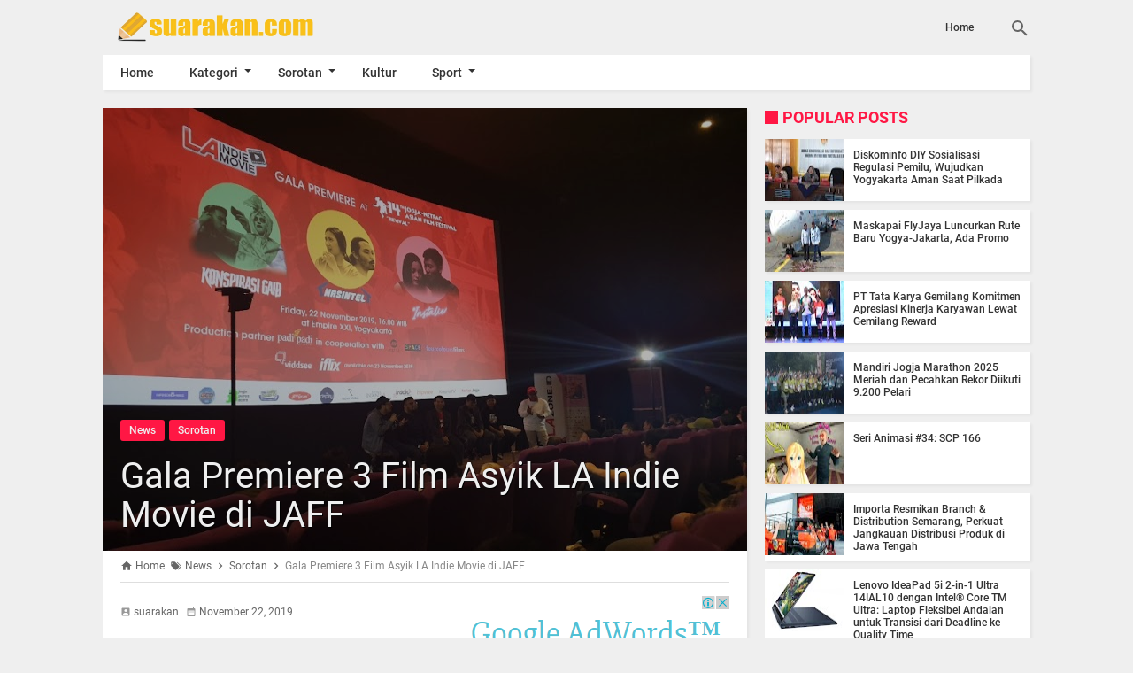

--- FILE ---
content_type: text/javascript; charset=UTF-8
request_url: https://www.suarakan.com/feeds/posts/summary?alt=json-in-script&orderby=published&max-results=5&callback=recentPosts
body_size: 3305
content:
// API callback
recentPosts({"version":"1.0","encoding":"UTF-8","feed":{"xmlns":"http://www.w3.org/2005/Atom","xmlns$openSearch":"http://a9.com/-/spec/opensearchrss/1.0/","xmlns$blogger":"http://schemas.google.com/blogger/2008","xmlns$georss":"http://www.georss.org/georss","xmlns$gd":"http://schemas.google.com/g/2005","xmlns$thr":"http://purl.org/syndication/thread/1.0","id":{"$t":"tag:blogger.com,1999:blog-2300059415964579921"},"updated":{"$t":"2026-01-30T21:06:09.479-08:00"},"category":[{"term":"News"},{"term":"Suara Bisnis"},{"term":"Suara Jogja"},{"term":"Sorotan"},{"term":"Edukasi"},{"term":"Kultur"},{"term":"Yogyakarta"},{"term":"Ekonomi"},{"term":"Animasi"},{"term":"Bisnis"},{"term":"Wisata"},{"term":"SuArt"},{"term":"SuaraJogja"},{"term":"SuaraBisnis"},{"term":"Tekno"},{"term":"Lifestyle"},{"term":"Seri Animasi"},{"term":"Sport"},{"term":"penjelasan"},{"term":"Akademia"},{"term":"Art"},{"term":"Pendidikan"},{"term":"Satire"},{"term":"Seputar Jogja"},{"term":"Hukum"},{"term":"Jalan-Jalan"},{"term":"Otomotif"},{"term":"Polemik"},{"term":"Politik"},{"term":"Sosial"},{"term":"Suaramu"},{"term":"tentang"}],"title":{"type":"text","$t":"suarakan.com"},"subtitle":{"type":"html","$t":""},"link":[{"rel":"http://schemas.google.com/g/2005#feed","type":"application/atom+xml","href":"https:\/\/www.suarakan.com\/feeds\/posts\/summary"},{"rel":"self","type":"application/atom+xml","href":"https:\/\/www.blogger.com\/feeds\/2300059415964579921\/posts\/summary?alt=json-in-script\u0026max-results=5\u0026orderby=published"},{"rel":"alternate","type":"text/html","href":"https:\/\/www.suarakan.com\/"},{"rel":"hub","href":"http://pubsubhubbub.appspot.com/"},{"rel":"next","type":"application/atom+xml","href":"https:\/\/www.blogger.com\/feeds\/2300059415964579921\/posts\/summary?alt=json-in-script\u0026start-index=6\u0026max-results=5\u0026orderby=published"}],"author":[{"name":{"$t":"by JogjaGrid"},"uri":{"$t":"http:\/\/www.blogger.com\/profile\/09087666559631269095"},"email":{"$t":"noreply@blogger.com"},"gd$image":{"rel":"http://schemas.google.com/g/2005#thumbnail","width":"16","height":"16","src":"https:\/\/img1.blogblog.com\/img\/b16-rounded.gif"}}],"generator":{"version":"7.00","uri":"http://www.blogger.com","$t":"Blogger"},"openSearch$totalResults":{"$t":"629"},"openSearch$startIndex":{"$t":"1"},"openSearch$itemsPerPage":{"$t":"5"},"entry":[{"id":{"$t":"tag:blogger.com,1999:blog-2300059415964579921.post-7599783064049791897"},"published":{"$t":"2026-01-30T21:06:02.701-08:00"},"updated":{"$t":"2026-01-30T21:06:09.478-08:00"},"category":[{"scheme":"http://www.blogger.com/atom/ns#","term":"News"}],"title":{"type":"text","$t":"Menata Malioboro: Upaya DPRD Kota Yogyakarta Menyeimbangkan Ketertiban dan Keadilan Ekonomi"},"summary":{"type":"text","$t":"\n  \n    \n  \nSUARAKAN.COM – Kawasan Malioboro kembali menjadi pusat perhatian publik menyusul peristiwa viral seorang penjual sate yang melakukan aksi protes saat penertiban oleh Satpol PP Kota Yogyakarta di Jalan Suryatmajan.\u0026nbsp;Insiden ini memicu diskusi hangat mengenai batasan antara penegakan aturan tata kota dan perlindungan terhadap ekonomi rakyat kecil. Menanggapi hal tersebut, DPRD Kota "},"link":[{"rel":"replies","type":"application/atom+xml","href":"https:\/\/www.suarakan.com\/feeds\/7599783064049791897\/comments\/default","title":"Post Comments"},{"rel":"replies","type":"text/html","href":"https:\/\/www.suarakan.com\/2026\/01\/menata-malioboro-upaya-dprd-kota.html#comment-form","title":"0 Comments"},{"rel":"edit","type":"application/atom+xml","href":"https:\/\/www.blogger.com\/feeds\/2300059415964579921\/posts\/default\/7599783064049791897"},{"rel":"self","type":"application/atom+xml","href":"https:\/\/www.blogger.com\/feeds\/2300059415964579921\/posts\/default\/7599783064049791897"},{"rel":"alternate","type":"text/html","href":"https:\/\/www.suarakan.com\/2026\/01\/menata-malioboro-upaya-dprd-kota.html","title":"Menata Malioboro: Upaya DPRD Kota Yogyakarta Menyeimbangkan Ketertiban dan Keadilan Ekonomi"}],"author":[{"name":{"$t":"suarakan"},"uri":{"$t":"http:\/\/www.blogger.com\/profile\/18182209355910189569"},"email":{"$t":"noreply@blogger.com"},"gd$image":{"rel":"http://schemas.google.com/g/2005#thumbnail","width":"16","height":"16","src":"https:\/\/img1.blogblog.com\/img\/b16-rounded.gif"}}],"media$thumbnail":{"xmlns$media":"http://search.yahoo.com/mrss/","url":"https:\/\/blogger.googleusercontent.com\/img\/a\/AVvXsEj0Ca5wxlZOTm8ssur4rqELk4TQq1r7UXSB4GkbyzyUEyJiuhcbghu--cayZUBeIbWGcYaOSXmDxm1iPuQg4i9PJiv-P-qSkUvkvt1MDUcBweysIVrXUwwWSjGCauWAYcJ5ORZbvXRzBWZ-ICcNOdif6d1lkjrmnRjifR5jLt5wwsVEoqNm5ZLJTHulTca0=s72-c","height":"72","width":"72"},"thr$total":{"$t":"0"}},{"id":{"$t":"tag:blogger.com,1999:blog-2300059415964579921.post-7375910085087935480"},"published":{"$t":"2026-01-30T02:39:50.109-08:00"},"updated":{"$t":"2026-01-30T02:39:56.508-08:00"},"category":[{"scheme":"http://www.blogger.com/atom/ns#","term":"News"}],"title":{"type":"text","$t":"DPRD Kota Yogya Desak Pemkot Perhatikan soal Nasib Sektor Informal Terkait Sumbu Filosofi"},"summary":{"type":"text","$t":"\n  \n    \n  \nSUARAKAN.COM – Di tengah ambisi memperkuat citra Malioboro sebagai bagian dari Sumbu Filosofis, DPRD Kota Yogyakarta memberikan peringatan keras agar penataan kawasan tersebut tidak mematikan ekonomi rakyat kecil.\u0026nbsp;Fokus utama para wakil rakyat ini tertuju pada nasib para pengamen dan terapis pijat yang selama ini menggantungkan hidup di jantung wisata Kota Gudeg "},"link":[{"rel":"replies","type":"application/atom+xml","href":"https:\/\/www.suarakan.com\/feeds\/7375910085087935480\/comments\/default","title":"Post Comments"},{"rel":"replies","type":"text/html","href":"https:\/\/www.suarakan.com\/2026\/01\/dprd-kota-yogya-desak-pemkot-perhatikan.html#comment-form","title":"0 Comments"},{"rel":"edit","type":"application/atom+xml","href":"https:\/\/www.blogger.com\/feeds\/2300059415964579921\/posts\/default\/7375910085087935480"},{"rel":"self","type":"application/atom+xml","href":"https:\/\/www.blogger.com\/feeds\/2300059415964579921\/posts\/default\/7375910085087935480"},{"rel":"alternate","type":"text/html","href":"https:\/\/www.suarakan.com\/2026\/01\/dprd-kota-yogya-desak-pemkot-perhatikan.html","title":"DPRD Kota Yogya Desak Pemkot Perhatikan soal Nasib Sektor Informal Terkait Sumbu Filosofi"}],"author":[{"name":{"$t":"suarakan"},"uri":{"$t":"http:\/\/www.blogger.com\/profile\/18182209355910189569"},"email":{"$t":"noreply@blogger.com"},"gd$image":{"rel":"http://schemas.google.com/g/2005#thumbnail","width":"16","height":"16","src":"https:\/\/img1.blogblog.com\/img\/b16-rounded.gif"}}],"media$thumbnail":{"xmlns$media":"http://search.yahoo.com/mrss/","url":"https:\/\/blogger.googleusercontent.com\/img\/a\/AVvXsEh9rhWUSRRRF-Ek_AG2i2L_lgBW4CiNVtJ5PuQLgx9Qv-e0lp_VRJUc0Ed65B46YWByJ7nuf2XD1lQ8J-Dv4j6j8gzYfBzzDt6IV7xzAwgVrARguyVkitl2hCJGFW11I1u3OYosJ0ACxRUDvhw0yfqjKTkSySr5sUOLDRu04-3yo50w0EGpPrgZejNz2xOT=s72-c","height":"72","width":"72"},"thr$total":{"$t":"0"}},{"id":{"$t":"tag:blogger.com,1999:blog-2300059415964579921.post-2245052865316841287"},"published":{"$t":"2025-12-17T20:19:42.828-08:00"},"updated":{"$t":"2025-12-17T20:19:51.088-08:00"},"category":[{"scheme":"http://www.blogger.com/atom/ns#","term":"News"}],"title":{"type":"text","$t":"Lenovo Yoga 7i 2-in-1 Buktikan Produktivitas Optimal lewat Desain\rFleksibel Kerja dan Kreasi Sehari-Hari"},"summary":{"type":"text","$t":"\n  \n    \n  \nSUARAKAN.COM– Di tengah tuntutan produktivitas yang semakin tinggi, perangkat kerja yang tepat dapat menjadi faktor penentu agar berbagai aktivitas dapat berjalan lebih efisien.Menjawab kebutuhan tersebut, Lenovo Yoga 7i 2-in-1 hadir sebagai laptop dengan desain fleksibel yang dapat menyesuaikan berbagai gaya kerja dan kebutuhan pengguna.“Kami melihat bagaimana gaya kerja dan belajar "},"link":[{"rel":"replies","type":"application/atom+xml","href":"https:\/\/www.suarakan.com\/feeds\/2245052865316841287\/comments\/default","title":"Post Comments"},{"rel":"replies","type":"text/html","href":"https:\/\/www.suarakan.com\/2025\/12\/lenovo-yoga-7i-2-in-1-buktikan.html#comment-form","title":"0 Comments"},{"rel":"edit","type":"application/atom+xml","href":"https:\/\/www.blogger.com\/feeds\/2300059415964579921\/posts\/default\/2245052865316841287"},{"rel":"self","type":"application/atom+xml","href":"https:\/\/www.blogger.com\/feeds\/2300059415964579921\/posts\/default\/2245052865316841287"},{"rel":"alternate","type":"text/html","href":"https:\/\/www.suarakan.com\/2025\/12\/lenovo-yoga-7i-2-in-1-buktikan.html","title":"Lenovo Yoga 7i 2-in-1 Buktikan Produktivitas Optimal lewat Desain\rFleksibel Kerja dan Kreasi Sehari-Hari"}],"author":[{"name":{"$t":"suarakan"},"uri":{"$t":"http:\/\/www.blogger.com\/profile\/18182209355910189569"},"email":{"$t":"noreply@blogger.com"},"gd$image":{"rel":"http://schemas.google.com/g/2005#thumbnail","width":"16","height":"16","src":"https:\/\/img1.blogblog.com\/img\/b16-rounded.gif"}}],"media$thumbnail":{"xmlns$media":"http://search.yahoo.com/mrss/","url":"https:\/\/blogger.googleusercontent.com\/img\/a\/AVvXsEjz0CayagVrfl9nXVNj4ebfea40BschcoEew-54RjcGru2_NtiCne4YBpEouBWyNXucH9j9csKD5K9Owsna1lNeCZS4daZmCQ2RyZPNmezHcrLATvNX9G3wMCroU9crFHMgINbmKC-L6nu-K9Jj9jrhmT9gV4MtGyUP-TSBW99UfXsZubjP67yYpro56igS=s72-c","height":"72","width":"72"},"thr$total":{"$t":"0"}},{"id":{"$t":"tag:blogger.com,1999:blog-2300059415964579921.post-6714825929274805083"},"published":{"$t":"2025-12-11T05:51:30.563-08:00"},"updated":{"$t":"2025-12-11T05:51:39.294-08:00"},"category":[{"scheme":"http://www.blogger.com/atom/ns#","term":"News"}],"title":{"type":"text","$t":"PKU Muhammadiyah dan Lazismu Gelar Panggung Gembira Difabel 2025: Dorong Penguatan Hak dan Akses Setara"},"summary":{"type":"text","$t":"\n  \n    \n  \nSUARAKAN.COM – RS PKU Muhammadiyah Yogyakarta dan Gamping, melalui Lazismu Kantor Layanan Lembaga RS PKU Muhammadiyah, berkolaborasi dengan Hotel Grand Rohan Jogjakarta, menyelenggarakan Gebyar Panggung Gembira Peserta Didik Penyandang Disabilitas SLB Muhammadiyah se-DIY.\u0026nbsp;Acara yang digelar pada Kamis (11\/12\/2025) di Hotel Grand Rohan ini merupakan bagian dari peringatan Hari "},"link":[{"rel":"replies","type":"application/atom+xml","href":"https:\/\/www.suarakan.com\/feeds\/6714825929274805083\/comments\/default","title":"Post Comments"},{"rel":"replies","type":"text/html","href":"https:\/\/www.suarakan.com\/2025\/12\/pku-muhammadiyah-dan-lazismu-gelar.html#comment-form","title":"0 Comments"},{"rel":"edit","type":"application/atom+xml","href":"https:\/\/www.blogger.com\/feeds\/2300059415964579921\/posts\/default\/6714825929274805083"},{"rel":"self","type":"application/atom+xml","href":"https:\/\/www.blogger.com\/feeds\/2300059415964579921\/posts\/default\/6714825929274805083"},{"rel":"alternate","type":"text/html","href":"https:\/\/www.suarakan.com\/2025\/12\/pku-muhammadiyah-dan-lazismu-gelar.html","title":"PKU Muhammadiyah dan Lazismu Gelar Panggung Gembira Difabel 2025: Dorong Penguatan Hak dan Akses Setara"}],"author":[{"name":{"$t":"suarakan"},"uri":{"$t":"http:\/\/www.blogger.com\/profile\/18182209355910189569"},"email":{"$t":"noreply@blogger.com"},"gd$image":{"rel":"http://schemas.google.com/g/2005#thumbnail","width":"16","height":"16","src":"https:\/\/img1.blogblog.com\/img\/b16-rounded.gif"}}],"media$thumbnail":{"xmlns$media":"http://search.yahoo.com/mrss/","url":"https:\/\/blogger.googleusercontent.com\/img\/a\/AVvXsEjiUNlG8QMk-D_qnVJFlSmfNYtnOddVEjEOldGc20kTaxeBTnBMXzg1XXNTZrttJkIACEJ2SEBmb2vFPNJXoIzXaqAYkeJ3akzNK4q0L_N-NTGhfzKj_dP21uUEgALzRfSKZPpdWIFBcDCir3JWWfquIiNqTW3i0lxGu53utGTJ6QL1HIuvItnG1tdtGuM8=s72-c","height":"72","width":"72"},"thr$total":{"$t":"0"}},{"id":{"$t":"tag:blogger.com,1999:blog-2300059415964579921.post-6591371256630098892"},"published":{"$t":"2025-12-01T04:08:11.700-08:00"},"updated":{"$t":"2025-12-01T04:08:21.115-08:00"},"category":[{"scheme":"http://www.blogger.com/atom/ns#","term":"News"}],"title":{"type":"text","$t":"Dari Obat Kimia ke Solusi Alami, Deddy Mizwar Pilih Nutriflakes untuk Atasi Masalah Lambung "},"summary":{"type":"text","$t":"\n  \n    \n  \nSUARAKAN.COM :\u0026nbsp; Bertepatan dengan perayaan ulang tahun yang ke-4, Nutriflakes, minuman sereal sehat umbi garut yang diformulasikan khusus untuk bantu redakan, cegah, \u0026amp; atasi masalah asam lambung (Maag \u0026amp; GERD) secara resmi mengumumkan Deddy Mizwar sebagai Brand Ambassador (BA).\u0026nbsp;Aktor senior yang dikenal sebagai ikon obat sakit maag ini kini memilih solusi kesehatan "},"link":[{"rel":"replies","type":"application/atom+xml","href":"https:\/\/www.suarakan.com\/feeds\/6591371256630098892\/comments\/default","title":"Post Comments"},{"rel":"replies","type":"text/html","href":"https:\/\/www.suarakan.com\/2025\/12\/dari-obat-kimia-ke-solusi-alami-deddy.html#comment-form","title":"0 Comments"},{"rel":"edit","type":"application/atom+xml","href":"https:\/\/www.blogger.com\/feeds\/2300059415964579921\/posts\/default\/6591371256630098892"},{"rel":"self","type":"application/atom+xml","href":"https:\/\/www.blogger.com\/feeds\/2300059415964579921\/posts\/default\/6591371256630098892"},{"rel":"alternate","type":"text/html","href":"https:\/\/www.suarakan.com\/2025\/12\/dari-obat-kimia-ke-solusi-alami-deddy.html","title":"Dari Obat Kimia ke Solusi Alami, Deddy Mizwar Pilih Nutriflakes untuk Atasi Masalah Lambung "}],"author":[{"name":{"$t":"suarakan"},"uri":{"$t":"http:\/\/www.blogger.com\/profile\/18182209355910189569"},"email":{"$t":"noreply@blogger.com"},"gd$image":{"rel":"http://schemas.google.com/g/2005#thumbnail","width":"16","height":"16","src":"https:\/\/img1.blogblog.com\/img\/b16-rounded.gif"}}],"media$thumbnail":{"xmlns$media":"http://search.yahoo.com/mrss/","url":"https:\/\/blogger.googleusercontent.com\/img\/a\/AVvXsEgZulQcDokqQqjShakEMjornu_ggimm1N2Z1wWUIsrimDG9vpIDcluDCJM6lra-adNO7g48T1N1NZf27kHGc_WYr9c3LwAfqQmbMRmb8j5q5ijTdjSKipuam1iBLCl5o0rhgEo_1ezxpEzHB6iYOcMKpfMyzlh49uPbvQ92PREJl4zOwzc_zrs8MDsNohpF=s72-c","height":"72","width":"72"},"thr$total":{"$t":"0"}}]}});

--- FILE ---
content_type: text/javascript; charset=UTF-8
request_url: https://www.suarakan.com/feeds/posts/summary/-/Sorotan?alt=json-in-script&orderby=updated&start-index=4&max-results=3&callback=showRelatedPost
body_size: 2325
content:
// API callback
showRelatedPost({"version":"1.0","encoding":"UTF-8","feed":{"xmlns":"http://www.w3.org/2005/Atom","xmlns$openSearch":"http://a9.com/-/spec/opensearchrss/1.0/","xmlns$blogger":"http://schemas.google.com/blogger/2008","xmlns$georss":"http://www.georss.org/georss","xmlns$gd":"http://schemas.google.com/g/2005","xmlns$thr":"http://purl.org/syndication/thread/1.0","id":{"$t":"tag:blogger.com,1999:blog-2300059415964579921"},"updated":{"$t":"2026-01-30T21:06:09.479-08:00"},"category":[{"term":"News"},{"term":"Suara Bisnis"},{"term":"Suara Jogja"},{"term":"Sorotan"},{"term":"Edukasi"},{"term":"Kultur"},{"term":"Yogyakarta"},{"term":"Ekonomi"},{"term":"Animasi"},{"term":"Bisnis"},{"term":"Wisata"},{"term":"SuArt"},{"term":"SuaraJogja"},{"term":"SuaraBisnis"},{"term":"Tekno"},{"term":"Lifestyle"},{"term":"Seri Animasi"},{"term":"Sport"},{"term":"penjelasan"},{"term":"Akademia"},{"term":"Art"},{"term":"Pendidikan"},{"term":"Satire"},{"term":"Seputar Jogja"},{"term":"Hukum"},{"term":"Jalan-Jalan"},{"term":"Otomotif"},{"term":"Polemik"},{"term":"Politik"},{"term":"Sosial"},{"term":"Suaramu"},{"term":"tentang"}],"title":{"type":"text","$t":"suarakan.com"},"subtitle":{"type":"html","$t":""},"link":[{"rel":"http://schemas.google.com/g/2005#feed","type":"application/atom+xml","href":"https:\/\/www.suarakan.com\/feeds\/posts\/summary"},{"rel":"self","type":"application/atom+xml","href":"https:\/\/www.blogger.com\/feeds\/2300059415964579921\/posts\/summary\/-\/Sorotan?alt=json-in-script\u0026start-index=4\u0026max-results=3\u0026orderby=updated"},{"rel":"alternate","type":"text/html","href":"https:\/\/www.suarakan.com\/search\/label\/Sorotan"},{"rel":"hub","href":"http://pubsubhubbub.appspot.com/"},{"rel":"previous","type":"application/atom+xml","href":"https:\/\/www.blogger.com\/feeds\/2300059415964579921\/posts\/summary\/-\/Sorotan\/-\/Sorotan?alt=json-in-script\u0026start-index=1\u0026max-results=3\u0026orderby=updated"},{"rel":"next","type":"application/atom+xml","href":"https:\/\/www.blogger.com\/feeds\/2300059415964579921\/posts\/summary\/-\/Sorotan\/-\/Sorotan?alt=json-in-script\u0026start-index=7\u0026max-results=3\u0026orderby=updated"}],"author":[{"name":{"$t":"by JogjaGrid"},"uri":{"$t":"http:\/\/www.blogger.com\/profile\/09087666559631269095"},"email":{"$t":"noreply@blogger.com"},"gd$image":{"rel":"http://schemas.google.com/g/2005#thumbnail","width":"16","height":"16","src":"https:\/\/img1.blogblog.com\/img\/b16-rounded.gif"}}],"generator":{"version":"7.00","uri":"http://www.blogger.com","$t":"Blogger"},"openSearch$totalResults":{"$t":"13"},"openSearch$startIndex":{"$t":"4"},"openSearch$itemsPerPage":{"$t":"3"},"entry":[{"id":{"$t":"tag:blogger.com,1999:blog-2300059415964579921.post-775671824653544756"},"published":{"$t":"2020-11-27T09:39:00.001-08:00"},"updated":{"$t":"2020-11-27T09:39:09.642-08:00"},"category":[{"scheme":"http://www.blogger.com/atom/ns#","term":"Sorotan"}],"title":{"type":"text","$t":"Jelang Libur Akhir Tahun, Yogya Tambah Ratusan Tenaga Kesehatan"},"summary":{"type":"text","$t":"SUARAKAN.COM : Pemerintah Daerah Istimewa Yogyakarta (DIY) tak mau momentum liburan akhir tahun 2020 nanti mendongkrak kasus penularan Covid-19 yang lebih tinggi di wilayahnya.Sebab seperti diketahui, tiap momentum pergantian tahun, Yogya bakal menjadi satu destinasi utama yang dibanjiri wisatawan berbagai daerah.Dinas Kesehatan DIY pun menyatakan telah mengajukan tambahan tak kurang 250 tenaga "},"link":[{"rel":"replies","type":"application/atom+xml","href":"https:\/\/www.suarakan.com\/feeds\/775671824653544756\/comments\/default","title":"Post Comments"},{"rel":"replies","type":"text/html","href":"https:\/\/www.suarakan.com\/2020\/11\/jelang-libur-akhir-tahun-yogya-tambah.html#comment-form","title":"0 Comments"},{"rel":"edit","type":"application/atom+xml","href":"https:\/\/www.blogger.com\/feeds\/2300059415964579921\/posts\/default\/775671824653544756"},{"rel":"self","type":"application/atom+xml","href":"https:\/\/www.blogger.com\/feeds\/2300059415964579921\/posts\/default\/775671824653544756"},{"rel":"alternate","type":"text/html","href":"https:\/\/www.suarakan.com\/2020\/11\/jelang-libur-akhir-tahun-yogya-tambah.html","title":"Jelang Libur Akhir Tahun, Yogya Tambah Ratusan Tenaga Kesehatan"}],"author":[{"name":{"$t":"by JogjaGrid"},"uri":{"$t":"http:\/\/www.blogger.com\/profile\/09087666559631269095"},"email":{"$t":"noreply@blogger.com"},"gd$image":{"rel":"http://schemas.google.com/g/2005#thumbnail","width":"16","height":"16","src":"https:\/\/img1.blogblog.com\/img\/b16-rounded.gif"}}],"media$thumbnail":{"xmlns$media":"http://search.yahoo.com/mrss/","url":"https:\/\/blogger.googleusercontent.com\/img\/b\/R29vZ2xl\/AVvXsEgDcW_hqyA2ANz2Bt5KFgKXTCPRRGgT1Azp6NDVN3ZJ3CgryaGcZsh2X3Kg6hPYvOLkSOkG5HUEvFvQ_xzvW2r9_TqNrBBsM8wUMpPCyaIFbfh4AEU6pczzZtyc5HZPzqhP12Pc_wtP_stK\/s72-c\/images+%252819%2529.jpeg","height":"72","width":"72"},"thr$total":{"$t":"0"}},{"id":{"$t":"tag:blogger.com,1999:blog-2300059415964579921.post-6208979179520994993"},"published":{"$t":"2019-12-02T18:59:00.001-08:00"},"updated":{"$t":"2019-12-02T18:59:40.553-08:00"},"category":[{"scheme":"http://www.blogger.com/atom/ns#","term":"News"},{"scheme":"http://www.blogger.com/atom/ns#","term":"Sorotan"}],"title":{"type":"text","$t":"Fajar Shiddiq, Driver Grab Penakluk Keterbatasan"},"summary":{"type":"text","$t":"\n  \n    \n  \nSUARAKAN.COM : Keterbatasan bukan sebuah alasan untuk berpangku tangan. Setiap orang punya kesempatan, setiap orang punya hak untuk mencapai keinginan. Begitu pun dengan yang dilakukan Fajar Shiddiq. Teman tuli asal Bandung ini ingin bekerja layaknya orang biasa.\u0026nbsp;Fajar, pemuda yang ramah senyum ini, tidak pernah mengeluh dengan keterbatasannya. Meski tidak bisa mendengar, Fajar "},"link":[{"rel":"replies","type":"application/atom+xml","href":"https:\/\/www.suarakan.com\/feeds\/6208979179520994993\/comments\/default","title":"Post Comments"},{"rel":"replies","type":"text/html","href":"https:\/\/www.suarakan.com\/2019\/12\/fajar-shiddiq-driver-grab-penakluk.html#comment-form","title":"0 Comments"},{"rel":"edit","type":"application/atom+xml","href":"https:\/\/www.blogger.com\/feeds\/2300059415964579921\/posts\/default\/6208979179520994993"},{"rel":"self","type":"application/atom+xml","href":"https:\/\/www.blogger.com\/feeds\/2300059415964579921\/posts\/default\/6208979179520994993"},{"rel":"alternate","type":"text/html","href":"https:\/\/www.suarakan.com\/2019\/12\/fajar-shiddiq-driver-grab-penakluk.html","title":"Fajar Shiddiq, Driver Grab Penakluk Keterbatasan"}],"author":[{"name":{"$t":"suarakan"},"uri":{"$t":"http:\/\/www.blogger.com\/profile\/18182209355910189569"},"email":{"$t":"noreply@blogger.com"},"gd$image":{"rel":"http://schemas.google.com/g/2005#thumbnail","width":"16","height":"16","src":"https:\/\/img1.blogblog.com\/img\/b16-rounded.gif"}}],"media$thumbnail":{"xmlns$media":"http://search.yahoo.com/mrss/","url":"https:\/\/blogger.googleusercontent.com\/img\/b\/R29vZ2xl\/AVvXsEicmqOQ-VziqhnGwJRoHnLrv5-8oQXgEI88BWg9OOY2c9v1Y7ZmND4-5a1QvvB1WhFnLmJzpJNmoWlcxlblGNk4kU94-L-rhVufqMzZwPjrPiIEDnrkEjaZeOzK4K6_3fG3kUrScLOTbxBu\/s72-c\/1575341973812774-0.png","height":"72","width":"72"},"thr$total":{"$t":"0"}},{"id":{"$t":"tag:blogger.com,1999:blog-2300059415964579921.post-6507700290112520202"},"published":{"$t":"2019-12-01T10:44:00.001-08:00"},"updated":{"$t":"2019-12-01T10:44:39.610-08:00"},"category":[{"scheme":"http://www.blogger.com/atom/ns#","term":"Edukasi"},{"scheme":"http://www.blogger.com/atom/ns#","term":"Sorotan"}],"title":{"type":"text","$t":"Wasit PSSI Di Sleman Ini Lulus S2 dengan IPK Gila !"},"summary":{"type":"text","$t":"\n  \n    \n  \nSUARAKAN.COM:\u0026nbsp; Universitas Negeri Yogyakarta (UNY) menyelenggarakan wisuda Sabtu (30\/11\/2019) pagi besok. Menarik, dari sekian banyak wisudawan\/wisudawati baik Strata 1 maupun 2, muncul nama Sumarno (24) yang resmi lulus S2 dengan IPK 4.0.Raihan IPK sempurna yang didapatkan pemuda kelahiran Lamongan 23 Maret 1995 ini ternyata memiliki cerita tersendiri yang mendalam. Betapa tidak"},"link":[{"rel":"replies","type":"application/atom+xml","href":"https:\/\/www.suarakan.com\/feeds\/6507700290112520202\/comments\/default","title":"Post Comments"},{"rel":"replies","type":"text/html","href":"https:\/\/www.suarakan.com\/2019\/12\/wasit-pssi-di-sleman-ini-lulus-s2.html#comment-form","title":"0 Comments"},{"rel":"edit","type":"application/atom+xml","href":"https:\/\/www.blogger.com\/feeds\/2300059415964579921\/posts\/default\/6507700290112520202"},{"rel":"self","type":"application/atom+xml","href":"https:\/\/www.blogger.com\/feeds\/2300059415964579921\/posts\/default\/6507700290112520202"},{"rel":"alternate","type":"text/html","href":"https:\/\/www.suarakan.com\/2019\/12\/wasit-pssi-di-sleman-ini-lulus-s2.html","title":"Wasit PSSI Di Sleman Ini Lulus S2 dengan IPK Gila !"}],"author":[{"name":{"$t":"suarakan"},"uri":{"$t":"http:\/\/www.blogger.com\/profile\/18182209355910189569"},"email":{"$t":"noreply@blogger.com"},"gd$image":{"rel":"http://schemas.google.com/g/2005#thumbnail","width":"16","height":"16","src":"https:\/\/img1.blogblog.com\/img\/b16-rounded.gif"}}],"media$thumbnail":{"xmlns$media":"http://search.yahoo.com/mrss/","url":"https:\/\/blogger.googleusercontent.com\/img\/b\/R29vZ2xl\/AVvXsEgw1JnzYCl8D7PWYeGO_2a9fS5v1mgE5mDmSEMt29SgqVwOqTBMsQVseN2dJsFzNx3vU1Hig69e-l03pGZqYkXvdCuRCu-hL_YWeos924Yyh8EI-eN0E_mXLG2nQWXK39P8S4ohbtCA6j5u\/s72-c\/1575225869568608-0.png","height":"72","width":"72"},"thr$total":{"$t":"0"}}]}});

--- FILE ---
content_type: text/javascript; charset=UTF-8
request_url: https://www.suarakan.com/feeds/posts/default/-/Sorotan?alt=json-in-script&callback=related_results_labels&max-results=4
body_size: 7253
content:
// API callback
related_results_labels({"version":"1.0","encoding":"UTF-8","feed":{"xmlns":"http://www.w3.org/2005/Atom","xmlns$openSearch":"http://a9.com/-/spec/opensearchrss/1.0/","xmlns$blogger":"http://schemas.google.com/blogger/2008","xmlns$georss":"http://www.georss.org/georss","xmlns$gd":"http://schemas.google.com/g/2005","xmlns$thr":"http://purl.org/syndication/thread/1.0","id":{"$t":"tag:blogger.com,1999:blog-2300059415964579921"},"updated":{"$t":"2026-01-30T21:06:09.479-08:00"},"category":[{"term":"News"},{"term":"Suara Bisnis"},{"term":"Suara Jogja"},{"term":"Sorotan"},{"term":"Edukasi"},{"term":"Kultur"},{"term":"Yogyakarta"},{"term":"Ekonomi"},{"term":"Animasi"},{"term":"Bisnis"},{"term":"Wisata"},{"term":"SuArt"},{"term":"SuaraJogja"},{"term":"SuaraBisnis"},{"term":"Tekno"},{"term":"Lifestyle"},{"term":"Seri Animasi"},{"term":"Sport"},{"term":"penjelasan"},{"term":"Akademia"},{"term":"Art"},{"term":"Pendidikan"},{"term":"Satire"},{"term":"Seputar Jogja"},{"term":"Hukum"},{"term":"Jalan-Jalan"},{"term":"Otomotif"},{"term":"Polemik"},{"term":"Politik"},{"term":"Sosial"},{"term":"Suaramu"},{"term":"tentang"}],"title":{"type":"text","$t":"suarakan.com"},"subtitle":{"type":"html","$t":""},"link":[{"rel":"http://schemas.google.com/g/2005#feed","type":"application/atom+xml","href":"https:\/\/www.suarakan.com\/feeds\/posts\/default"},{"rel":"self","type":"application/atom+xml","href":"https:\/\/www.blogger.com\/feeds\/2300059415964579921\/posts\/default\/-\/Sorotan?alt=json-in-script\u0026max-results=4"},{"rel":"alternate","type":"text/html","href":"https:\/\/www.suarakan.com\/search\/label\/Sorotan"},{"rel":"hub","href":"http://pubsubhubbub.appspot.com/"},{"rel":"next","type":"application/atom+xml","href":"https:\/\/www.blogger.com\/feeds\/2300059415964579921\/posts\/default\/-\/Sorotan\/-\/Sorotan?alt=json-in-script\u0026start-index=5\u0026max-results=4"}],"author":[{"name":{"$t":"by JogjaGrid"},"uri":{"$t":"http:\/\/www.blogger.com\/profile\/09087666559631269095"},"email":{"$t":"noreply@blogger.com"},"gd$image":{"rel":"http://schemas.google.com/g/2005#thumbnail","width":"16","height":"16","src":"https:\/\/img1.blogblog.com\/img\/b16-rounded.gif"}}],"generator":{"version":"7.00","uri":"http://www.blogger.com","$t":"Blogger"},"openSearch$totalResults":{"$t":"13"},"openSearch$startIndex":{"$t":"1"},"openSearch$itemsPerPage":{"$t":"4"},"entry":[{"id":{"$t":"tag:blogger.com,1999:blog-2300059415964579921.post-7721332440327715802"},"published":{"$t":"2022-11-27T19:39:00.001-08:00"},"updated":{"$t":"2022-11-27T19:39:49.311-08:00"},"category":[{"scheme":"http://www.blogger.com/atom/ns#","term":"Sorotan"}],"title":{"type":"text","$t":"Ternyata Ini Mas Kawin Pernikahan Kaesang Pangarep dan Erina Gudono"},"content":{"type":"html","$t":"\u003Cdiv\u003E\u003Cb\u003E\u003Cbr\u003E\u003Cdiv class=\"separator\" style=\"clear: both; text-align: center;\"\u003E\u003Ctable cellpadding=\"0\" cellspacing=\"0\" class=\"tr-caption-container\"\u003E\u003Ctbody\u003E\u003Ctr\u003E\u003Ctd style=\"text-align: center;\"\u003E\u003Ca href=\"https:\/\/blogger.googleusercontent.com\/img\/b\/R29vZ2xl\/AVvXsEh22OvkHPcAlSpIDRVUMGkrcAPfRscPHSLQ6fYED2drvf4q-lflzk_4fL-YdHzLy93DDj2PzuPUFodYfvj9DcIumB9IiHFM96Dd6f2PdmoJHsPdIA6g7XU4CJIab5l6F0DCb0UGoCiX7R1i\/s1600\/images+%252811%2529.jpeg\" imageanchor=\"1\" style=\"margin-left: 1em; margin-right: 1em;\"\u003E\u003Cimg src=\"https:\/\/blogger.googleusercontent.com\/img\/b\/R29vZ2xl\/AVvXsEh22OvkHPcAlSpIDRVUMGkrcAPfRscPHSLQ6fYED2drvf4q-lflzk_4fL-YdHzLy93DDj2PzuPUFodYfvj9DcIumB9IiHFM96Dd6f2PdmoJHsPdIA6g7XU4CJIab5l6F0DCb0UGoCiX7R1i\/s1600\/images+%252811%2529.jpeg\" border=\"0\" data-original-width=\"665\" data-original-height=\"374\" width=\"393\" height=\"220\" class=\" \" title=\"\" alt=\"\"\u003E\u003C\/a\u003E\u003C\/td\u003E\u003C\/tr\u003E\u003Ctr\u003E\u003Ctd class=\"tr-caption\" style=\"text-align: center;\"\u003E\u003C\/td\u003E\u003C\/tr\u003E\u003C\/tbody\u003E\u003C\/table\u003E\u003C\/div\u003E\u003Cbr\u003E\u003C\/b\u003E\u003C\/div\u003E\u003Cdiv\u003E\u003Cb\u003E\u003Cbr\u003E\u003C\/b\u003E\u003C\/div\u003E\u003Cdiv\u003E\u003Cb\u003ESUARAKAN.COM\u003C\/b\u003E : Kantor Urusan Agama (KUA) Kecamatan Depok Sleman Yogyakarta telah menerima kelengkapan berkas data pendaftaran pernikahan putra bungsu Presiden Joko Widodo, Kaesang Pangarep dengan kekasihnya Erina Gudono.\u003C\/div\u003E\u003Cdiv\u003E\u003Cbr\u003E\u003C\/div\u003E\u003Cdiv\u003E\"Kemarin (24 November) Mbak Erina sudah datang bersama perwakila\u0026nbsp; keluarganya untuk kroscek data pendaftaran yang sudah masuk, insyaallah sudah selesai prosesnya,\" kata Kepala KUA Depok, Sleman Muhammad Wiyono Senin 28 November 2022.\u003C\/div\u003E\u003Cdiv\u003E\u003Cbr\u003E\u003C\/div\u003E\u003Cdiv\u003EKedatangan Erina yang tak didampingi Kaesang itu, kata Wiyono, termasuk memberikan data soal mas kawin atau mahar yang bakal diberikan Kaesang kepada Erina yang\u0026nbsp;\u003C\/div\u003E\u003Cdiv\u003Ediinputkan dalam berkas pendaftaran.\u003C\/div\u003E\u003Cdiv\u003E\u003Cbr\u003E\u003C\/div\u003E\u003Cdiv\u003E\"Mas kawin yang dicatatkan berupa seperangkat alat salat dan uang Rp 300 ribu, tapi itu data sementara, masih bisa berubah karena akadnya kan juga masih lumayan lama,\" kata Wiyono.\u003C\/div\u003E\u003Cdiv\u003E\u003Cbr\u003E\u003C\/div\u003E\u003Cdiv\u003EWiyono mengatakan, soal mas kawin yang terhitung cukup sederhana untuk ukuran putra presiden itu hal yang biasa saja. \"Kan masih bisa berubah, yang penting kan niatnya,\" ujar dia.\u003C\/div\u003E\u003Cdiv\u003E\u003Cbr\u003E\u003C\/div\u003E\u003Cdiv\u003EUntuk batas waktu kapan mahar atau mas kawin resmi itu paling lambat dicatatkan atau diubah, Wiyono mengatakan tak ada batas waktu.\u003C\/div\u003E\u003Cdiv\u003E\u003Cbr\u003E\u003C\/div\u003E\u003Cdiv\u003E\"Tak ada batas waktu, yang jelas biasanya untuk kami di KUA akan menerbitkan berkas resmi itu seminggu atau beberapa hari sebelum pernikahan digelar,\" katanya.\u003C\/div\u003E\u003Cdiv\u003E\u003Cbr\u003E\u003C\/div\u003E\u003Cdiv\u003EAdapun untuk Kaesang, kata Wiyono, informasinya akan datang ke KUA Depok Sleman untuk turut membereskan berkas pernikahan itu saat mendekati hari pelaksanaan.\u0026nbsp;\u003C\/div\u003E\u003Cdiv\u003E\u003Cbr\u003E\u003C\/div\u003E\u003Cdiv\u003E\"Mas Kaesang akan ke Yogya mendekati hari pelaksanaan,\" ujar dia\u0026nbsp;\u003C\/div\u003E\u003Cdiv\u003E\u003Cbr\u003E\u003C\/div\u003E\u003Cdiv\u003EWiyono menambahkan, pihaknya belum bisa membeberkan lebih jauh siapa kiranya saksi nikah Kaesang-Erina yang akan dilangsungkan pada 10 Desember 2022 nanti di Pendopo Royal Ambarrukmo Hotel Sleman.\u003C\/div\u003E\u003Cdiv\u003E\u003Cbr\u003E\u003C\/div\u003E\u003Cdiv\u003E\"Kami belum bisa memastikan kalau soal saksi nikah ini, masih berubah ubah informasinya,\" kata dia.\u0026nbsp;\u003C\/div\u003E\u003Cdiv\u003E\u003Cbr\u003E\u003C\/div\u003E\u003Cdiv\u003EWiyono hanya bisa memastikan, saat prosesi nikah Kaesang-Erina digelar, layanan di KUA Depok Sleman tetap berjalan seperti biasa.\u003C\/div\u003E\u003Cdiv\u003E\u003Cbr\u003E\u003C\/div\u003E\u003Cdiv\u003E\"Tidak ada layanan yang tutup, tetap melayani permohonan pendataran pernikahan saat hari H itu, kan petugas kami juga tidak hanya satu,\" kata dia.\u003C\/div\u003E\u003Cdiv\u003E\u003Cbr\u003E\u003C\/div\u003E\u003Cdiv\u003ETerpisah, General Manager Hotel Royal Ambarrukmo Herman Courbois mengatakan awal pekan ini keluarga Erina menggelar rapat di hotel itu. Namun ia tidak mengetahui apa yang dibahas karena rapat internal keluarga dan tak ada perwakilan hotel yang turut.\u003C\/div\u003E\u003Cdiv\u003E\u003Cbr\u003E\u003C\/div\u003E\u003Cdiv\u003E\"Kami hanya menyiapkan tempat saja, sedangkan rapat (keluarga Erina) itu hanya untuk internal keluarga,\" kata dia.\u003C\/div\u003E\u003Cdiv\u003E\u003Cbr\u003E\u003C\/div\u003E\u003Cdiv\u003EDalam rapat keluarga itu, Erina tampak turut hadir namun Kaesang tidak.\u003C\/div\u003E\u003Cdiv\u003E\u003Cbr\u003E\u003C\/div\u003E\u003Cdiv\u003EHerman menambahkan sampai saat ini pihaknya belum mendapat kepastian, apakah Royal Ambarrukmo Hotel akan menjadi salah satu alternatif lokasi pernikahan Kaesang dan Erina.\u003C\/div\u003E\u003Cdiv\u003E\u003Cbr\u003E\u003C\/div\u003E\u003Cdiv\u003E\"Belum ada konfimasi secara resmi, namun kami tetap siap sewaktu waktu jika diputuskan lokasinya di sini,\" kata dia.\u003C\/div\u003E\u003Cdiv\u003E\u003Cbr\u003E\u003C\/div\u003E"},"link":[{"rel":"replies","type":"application/atom+xml","href":"https:\/\/www.suarakan.com\/feeds\/7721332440327715802\/comments\/default","title":"Post Comments"},{"rel":"replies","type":"text/html","href":"https:\/\/www.suarakan.com\/2022\/11\/ternyata-ini-mas-kawin-pernikahan.html#comment-form","title":"0 Comments"},{"rel":"edit","type":"application/atom+xml","href":"https:\/\/www.blogger.com\/feeds\/2300059415964579921\/posts\/default\/7721332440327715802"},{"rel":"self","type":"application/atom+xml","href":"https:\/\/www.blogger.com\/feeds\/2300059415964579921\/posts\/default\/7721332440327715802"},{"rel":"alternate","type":"text/html","href":"https:\/\/www.suarakan.com\/2022\/11\/ternyata-ini-mas-kawin-pernikahan.html","title":"Ternyata Ini Mas Kawin Pernikahan Kaesang Pangarep dan Erina Gudono"}],"author":[{"name":{"$t":"suarakan"},"uri":{"$t":"http:\/\/www.blogger.com\/profile\/18182209355910189569"},"email":{"$t":"noreply@blogger.com"},"gd$image":{"rel":"http://schemas.google.com/g/2005#thumbnail","width":"16","height":"16","src":"https:\/\/img1.blogblog.com\/img\/b16-rounded.gif"}}],"media$thumbnail":{"xmlns$media":"http://search.yahoo.com/mrss/","url":"https:\/\/blogger.googleusercontent.com\/img\/b\/R29vZ2xl\/AVvXsEh22OvkHPcAlSpIDRVUMGkrcAPfRscPHSLQ6fYED2drvf4q-lflzk_4fL-YdHzLy93DDj2PzuPUFodYfvj9DcIumB9IiHFM96Dd6f2PdmoJHsPdIA6g7XU4CJIab5l6F0DCb0UGoCiX7R1i\/s72-c\/images+%252811%2529.jpeg","height":"72","width":"72"},"thr$total":{"$t":"0"}},{"id":{"$t":"tag:blogger.com,1999:blog-2300059415964579921.post-4250821770706528232"},"published":{"$t":"2021-01-23T07:28:00.001-08:00"},"updated":{"$t":"2021-01-23T07:28:14.083-08:00"},"category":[{"scheme":"http://www.blogger.com/atom/ns#","term":"Sorotan"}],"title":{"type":"text","$t":"Kalangan Perhotelan Tolak PPKM Diperpanjang"},"content":{"type":"html","$t":"\u003Cdiv\u003E\u003Cb\u003E\u003Cbr\u003E\u003Cdiv class=\"separator\" style=\"clear: both; text-align: center;\"\u003E\u003Ca href=\"https:\/\/blogger.googleusercontent.com\/img\/b\/R29vZ2xl\/AVvXsEiTnnB6CjGn9iKEcPp1a8612vlCbx6ZsdVKonmAPHXdcyYUnqKXJgnXW1yyhSnC_RYuGn7s6v9d7idvwIrG-N-oJ5sFsmPJ-pJ6Rr7ZqNEDkeqSxs3fyK0nND85Wmuv44O3DhuPw4QwyaWx\/s1600\/images+%252871%2529.jpeg\" imageanchor=\"1\" style=\"margin-left: 1em; margin-right: 1em;\"\u003E\u003Cimg src=\"https:\/\/blogger.googleusercontent.com\/img\/b\/R29vZ2xl\/AVvXsEiTnnB6CjGn9iKEcPp1a8612vlCbx6ZsdVKonmAPHXdcyYUnqKXJgnXW1yyhSnC_RYuGn7s6v9d7idvwIrG-N-oJ5sFsmPJ-pJ6Rr7ZqNEDkeqSxs3fyK0nND85Wmuv44O3DhuPw4QwyaWx\/s1600\/images+%252871%2529.jpeg\" border=\"0\" data-original-width=\"640\" data-original-height=\"360\" width=\"320\" height=\"180\"\u003E\u003C\/a\u003E\u003C\/div\u003E\u003Cbr\u003E\u003C\/b\u003E\u003C\/div\u003E\u003Cdiv\u003E\u003Cb\u003E\u003Cbr\u003E\u003C\/b\u003E\u003C\/div\u003E\u003Cdiv\u003E\u003Cb\u003ESUARAKAN.COM\u003C\/b\u003E : Kalangan perhotelan yang tergabung dalam Perhimpunan Hotel dan Restoran Indonesia (PHRI) Daerah Istimewa Yogyakarta (DIY) menyayangkan dan menolak rencana perpanjangan masa PPKM atau Pemberlakuan Pembatasan Kegiatan Masyarakat (PPKM).\u003C\/div\u003E\u003Cdiv\u003E\u003Cbr\u003E\u003C\/div\u003E\u003Cdiv\u003EKebijakan pemerintah pusat untuk menekan Covid-19 itu sedianya hanya 11-25 Januari 2021. Namun pekan ini kembali diumumkan akan diperpanjang hingga 8 Februari 2021 dengan alasan penularan kasus masih tinggi.\u003C\/div\u003E\u003Cdiv\u003E\u003Cbr\u003E\u003C\/div\u003E\u003Cdiv\u003EDi Yogya, kebijakan PPKM itu diadopsi dengan nama lain yakni Pembatasan Terbatas Kegiatan Masyarakat atau PTKM dengan ketentuan yang sama.\u0026nbsp;\u003C\/div\u003E\u003Cdiv\u003E\u003Cbr\u003E\u003C\/div\u003E\u003Cdiv\u003E\"Kami akan membuat aksi keprihatinan sebagai bentuk penolakan atas perpanjangan kebijakan itu,\" ujar Ketua PHRI DIY Deddy Pranowo saat dihubungi Sabtu 23 Januari 2021.\u003C\/div\u003E\u003Cdiv\u003E\u003Cbr\u003E\u003C\/div\u003E\u003Cdiv\u003EAksi protes itu, tentu bukan aksi jalanan atau aksi besar-besaran yang mengerahkan massa. Aksi yang disiapkan berupa bersama-sama para anggota PHRI memakai pita hitam di dada kiri sebagai wujud keprihatinan dunia pariwisata. Aksi itu rencananya akan dilakukan masing masing di tempat kerja saat periode perpanjangan dimulai.\u003C\/div\u003E\u003Cdiv\u003E\u003Cbr\u003E\u003C\/div\u003E\u003Cdiv\u003EDeddy menambahkan masyarakat usaha, dunia pariwisata yang di dalamnya termasuk hotel dan restoran di Yogya sangat terimbas dengan kebijakan pembatasan itu.\u003C\/div\u003E\u003Cdiv\u003E\u003Cbr\u003E\u003C\/div\u003E\u003Cdiv\u003ESemasa PPKM tahap pertama i ini, okupansi tersisa perhotelan rata-rata tinggal 13,5 %. Pada periode yang sama Januari tahun 2020 lalu, okupansi awal tahun sekitar 42,5 %.\u0026nbsp;\u003C\/div\u003E\u003Cdiv\u003E\u003Cbr\u003E\u003C\/div\u003E\u003Cdiv\u003EDeddy menyebutkan, saat ini 200 an hotel dan restoran statusnya memprihatinkan. \"30 an hotel sudah tutup atau mati tak beroperasi dan 170-an hotel statusnya setengah mati atau nyaris tutup,\" ujarnya.\u003C\/div\u003E\u003Cdiv\u003E\u003Cbr\u003E\u003C\/div\u003E\u003Cdiv\u003EJika PPKM diperpanjang lagi ia khawatir akan semakin bertambah lagi jumlah usaha sektor perhotelan dan restoran di Yogya yang bangkrut.\u003C\/div\u003E\u003Cdiv\u003E\u003Cbr\u003E\u003C\/div\u003E\u003Cdiv\u003E\"Bila tidak ada intervensi pemerintah dengan relaksasi ya sudah, karena kami sekarang sudah bingung tidak bisa apa apa lagi,\" ujarnya.\u003C\/div\u003E\u003Cdiv\u003E\u003Cbr\u003E\u003C\/div\u003E\u003Cdiv\u003EMeski berat menjalani PPKM ini, Deddy menuturkan para anggota PHRI DIY tetap akan menggeber promo agar wisatawan tertarik. Sehingga okupansi tetap bisa dikerek.\u003C\/div\u003E\u003Cdiv\u003E\u003Cbr\u003E\u003C\/div\u003E\u003Cdiv\u003EMisalnya memberikan promosi harga kamar agar wisatawan lokal mau datang dan menginap di hotel.\u003C\/div\u003E\u003Cdiv\u003E\u003Cbr\u003E\u003C\/div\u003E\u003Cdiv\u003E\"Harga paket menginap kami siapkan lebih murah dan kolaborasikan dengan paket wisata lain seperti paket bersepeda. Untuk potongan harga kamar diserahkan ke hotel-hotel masing,\" kata Deddy.\u003C\/div\u003E\u003Cdiv\u003E\u003Cbr\u003E\u003C\/div\u003E\u003Cdiv\u003EDeddy menuturkan, hotel hotel di Yogya khususnya anggota PHRI juga\u0026nbsp;\u003C\/div\u003E\u003Cdiv\u003Esudah menerapkan standar sertifikasi CHSE pemerintah dan protokol kesehatan ketat.\u003C\/div\u003E\u003Cdiv\u003E\u003Cbr\u003E\u003C\/div\u003E\u003Cdiv\u003ETak kurang aebannyak 178 hotel dan restoran sudah mendapatkan sertifikasi CHSE dari Kementerian Pariwisata dan terverifikasi protokolnya oleh Pemda DIY.\u003C\/div\u003E\u003Cdiv\u003E\u003Cbr\u003E\u003C\/div\u003E\u003Cdiv\u003ESekretaris Dewan Pimpinan Daerah Konfederasi Serikat Pekerja Seluruh Indonesia (KSPSI) DIY Irsad Ade Irawan pun menyatakan kalangan pekerja di DIY juga menolak perpanjangan PPKM yang akan diikuti Pemda DIY itu.\u003C\/div\u003E\u003Cdiv\u003E\u003Cbr\u003E\u003C\/div\u003E\u003Cdiv\u003E\"Kebijakan PPKM ini juga pemerintah seperti hendak cuci tangan atas kelangsungan hidup masyarakat karena waktu mereka untuk mencari nafkah telah dipangkas oleh kebijakan pemerintah itu sendiri,\" kata dia.\u003C\/div\u003E\u003Cdiv\u003E\u003Cbr\u003E\u003C\/div\u003E\u003Cdiv\u003ESelain itu, PPKM ini juga dinilai\u003C\/div\u003E\u003Cdiv\u003Etidak efektif menekan kasus Covid sama sekali.\u0026nbsp;\u003C\/div\u003E\u003Cdiv\u003E\u003Cbr\u003E\u003C\/div\u003E\u003Cdiv\u003E\"Dari sisi ekonomi, PPKM telah menyebabkan setidaknya 10 toko di Malioboro gulung tikar. Di sector pariwisata, terdapat penurunan okupansi hotel di saat peak season, yang ditargetkan sekitar 70% pada awal tahun dan dalam praktiknya hanya terealisasi sekitar 18%,\" kata Irsad.\u003C\/div\u003E\u003Cdiv\u003E\u003Cbr\u003E\u003C\/div\u003E\u003Cdiv\u003ESementara itu, kata dia, pedagang kaki lima turut terimbas dan kebijakan ini telah memukul PKL di Kawasan Malioboro dengan menurunkan omzet yang bisa mencapai sekitar 75%. \u003Cb\u003E(Hul)\u003C\/b\u003E\u003C\/div\u003E"},"link":[{"rel":"replies","type":"application/atom+xml","href":"https:\/\/www.suarakan.com\/feeds\/4250821770706528232\/comments\/default","title":"Post Comments"},{"rel":"replies","type":"text/html","href":"https:\/\/www.suarakan.com\/2021\/01\/kalangan-perhotelan-tolak-ppkm.html#comment-form","title":"0 Comments"},{"rel":"edit","type":"application/atom+xml","href":"https:\/\/www.blogger.com\/feeds\/2300059415964579921\/posts\/default\/4250821770706528232"},{"rel":"self","type":"application/atom+xml","href":"https:\/\/www.blogger.com\/feeds\/2300059415964579921\/posts\/default\/4250821770706528232"},{"rel":"alternate","type":"text/html","href":"https:\/\/www.suarakan.com\/2021\/01\/kalangan-perhotelan-tolak-ppkm.html","title":"Kalangan Perhotelan Tolak PPKM Diperpanjang"}],"author":[{"name":{"$t":"suarakan"},"uri":{"$t":"http:\/\/www.blogger.com\/profile\/18182209355910189569"},"email":{"$t":"noreply@blogger.com"},"gd$image":{"rel":"http://schemas.google.com/g/2005#thumbnail","width":"16","height":"16","src":"https:\/\/img1.blogblog.com\/img\/b16-rounded.gif"}}],"media$thumbnail":{"xmlns$media":"http://search.yahoo.com/mrss/","url":"https:\/\/blogger.googleusercontent.com\/img\/b\/R29vZ2xl\/AVvXsEiTnnB6CjGn9iKEcPp1a8612vlCbx6ZsdVKonmAPHXdcyYUnqKXJgnXW1yyhSnC_RYuGn7s6v9d7idvwIrG-N-oJ5sFsmPJ-pJ6Rr7ZqNEDkeqSxs3fyK0nND85Wmuv44O3DhuPw4QwyaWx\/s72-c\/images+%252871%2529.jpeg","height":"72","width":"72"},"thr$total":{"$t":"0"}},{"id":{"$t":"tag:blogger.com,1999:blog-2300059415964579921.post-3824335917909028761"},"published":{"$t":"2021-01-14T21:57:00.001-08:00"},"updated":{"$t":"2021-01-14T21:57:44.894-08:00"},"category":[{"scheme":"http://www.blogger.com/atom/ns#","term":"Sorotan"}],"title":{"type":"text","$t":"Ada Kapal China Lintasi Indonesia, Sukamta PKS Desak Tenggelamkan"},"content":{"type":"html","$t":"\u003Cdiv\u003E\u003Cb\u003E\u003Cbr\u003E\u003Cdiv class=\"separator\" style=\"clear: both; text-align: center;\"\u003E\u003Ca href=\"https:\/\/blogger.googleusercontent.com\/img\/b\/R29vZ2xl\/AVvXsEi0n5rbCFEj2Kcwcw1DE1a5WabcZNaW9-S3IRtc6JziTY5BWqDKfY7yNEn0wDHOyjh4lhK6xPs17pRjOtFdxXUafKNGxiMRSqnJ3se1j3eciv2oLxQZsTdsUA-RXnUsrPFnj-0_8yqu-vHO\/s1600\/images+%252853%2529.jpeg\" imageanchor=\"1\" style=\"margin-left: 1em; margin-right: 1em;\"\u003E\u003Cimg src=\"https:\/\/blogger.googleusercontent.com\/img\/b\/R29vZ2xl\/AVvXsEi0n5rbCFEj2Kcwcw1DE1a5WabcZNaW9-S3IRtc6JziTY5BWqDKfY7yNEn0wDHOyjh4lhK6xPs17pRjOtFdxXUafKNGxiMRSqnJ3se1j3eciv2oLxQZsTdsUA-RXnUsrPFnj-0_8yqu-vHO\/s1600\/images+%252853%2529.jpeg\" border=\"0\" data-original-width=\"715\" data-original-height=\"429\" width=\"320\" height=\"192\"\u003E\u003C\/a\u003E\u003C\/div\u003E\u003Cbr\u003E\u003C\/b\u003E\u003C\/div\u003E\u003Cdiv\u003E\u003Cb\u003E\u003Cbr\u003E\u003C\/b\u003E\u003C\/div\u003E\u003Cdiv\u003E\u003Cb\u003ESUARAKAN.COM\u003C\/b\u003E : Badan Keamanan Laut (Bakamla) dilaporkan telah mencegat kapal survei milik China di perairan Selat Sunda pada Rabu (13\/1) malam. Pencegatan ini bermula karena adanya laporan keberadaan kapal mencurigakan yang berlayar di wilayah Selat Sunda. Menanggapi hal ini Anggota Komisi 1 Sukamta menyatakan geram atas lemahnya sistem keamanan laut Indonesia. Menurutnya kejadian seperti ini terus berulang termasuk beberapa kali ditemukan penyusupan seaglider asing oleh nelayan, menunjukkan pemerintah tidak serius menjaga kedaulatan wilayah Indonesia.\u003C\/div\u003E\u003Cdiv\u003E\u003Cbr\u003E\u003C\/div\u003E\u003Cdiv\u003E\"Untung ada banyak kapal yang sedang terlibat pencarian korban jatuhnya pesawat\u0026nbsp; SJ-182, sehingga ada yang melihat pergerakan kapal survei China dan melaporkan ke Bakamla. Kapal China ini juga diketahui mematikan Automatic Identification System (AIS) sebanyak 3 kai saat masuk wilayah Indonesia. Ini kan mencurigakan. Semestinya pemerintah bertindak tegas terhadap pihak manapun yang main selundup ke wilayah Indonesia. Jangan hanya digiring dan diawasi, jika perlu ambil langkah seperti Bu Susi Pudjiastuti terhadap kapal nelayan asing yang masuk ke wilayah Indonesia, tenggelamkan!\"\u003C\/div\u003E\u003Cdiv\u003E\u003Cbr\u003E\u003C\/div\u003E\u003Cdiv\u003EWakil Ketua Fraksi PKS ini lebih lanjut meminta meminta Menkopolhukam dan Menhan segera mengambil tindakan yang tegas dan terukur terhadap pelanggaran yang dilakukan kapal survei China yang mematikan sistem lacak otomatisnya tersebut.\u0026nbsp;\u003C\/div\u003E\u003Cdiv\u003E\u003Cbr\u003E\u003C\/div\u003E\u003Cdiv\u003E\"Dalih pihak kapal survei China menggunakan Hak Lintas Alur Kepulauan sesuai dengan UNCLOS jangan serta merta diterima. Pihak Bakamla mestinya mencegat dan menahan pihak kapal, untuk diinterogasi. Bisa saja saat mereka mematikan sistem lacak otomatisnya mereka melakukan kegiatan mata-mata atau tindak kejahatan lainnya seperti penyelundupan narkoba ke wilayah Indonesia. Jadi aneh kalau kapal yang jelas melanggar tidak ditahan.\"\u003C\/div\u003E\u003Cdiv\u003E\u003Cbr\u003E\u003C\/div\u003E\u003Cdiv\u003EAnggota DPR asal Yogyakarta ini berharap pemerintah segera membenahi sistem keamana laut Indonesia. Sebagai negara kepulauan terbesar di dunia, Indonesia seharusnya memiliki armada laut terkuat di dunia.\u003C\/div\u003E\u003Cdiv\u003E\u003Cbr\u003E\u003C\/div\u003E\u003Cdiv\u003E\"Cita-citanya harus seperti itu, punya kekuatan dan teknologi yang tangguh untuk menjaga kedaulatan laut kita. Kalau masih lemah seperti saat ini akan mudah disusupi bahkan dieksplotisasi sumber daya laut kita oleh pihak asing. Saya berharap pembenahan soal ini jadi prioritas pemerintah.\" \u003Ci\u003E(Yans)\u003C\/i\u003E\u003C\/div\u003E"},"link":[{"rel":"replies","type":"application/atom+xml","href":"https:\/\/www.suarakan.com\/feeds\/3824335917909028761\/comments\/default","title":"Post Comments"},{"rel":"replies","type":"text/html","href":"https:\/\/www.suarakan.com\/2021\/01\/ada-kapal-china-lintasi-indonesia.html#comment-form","title":"0 Comments"},{"rel":"edit","type":"application/atom+xml","href":"https:\/\/www.blogger.com\/feeds\/2300059415964579921\/posts\/default\/3824335917909028761"},{"rel":"self","type":"application/atom+xml","href":"https:\/\/www.blogger.com\/feeds\/2300059415964579921\/posts\/default\/3824335917909028761"},{"rel":"alternate","type":"text/html","href":"https:\/\/www.suarakan.com\/2021\/01\/ada-kapal-china-lintasi-indonesia.html","title":"Ada Kapal China Lintasi Indonesia, Sukamta PKS Desak Tenggelamkan"}],"author":[{"name":{"$t":"suarakan"},"uri":{"$t":"http:\/\/www.blogger.com\/profile\/18182209355910189569"},"email":{"$t":"noreply@blogger.com"},"gd$image":{"rel":"http://schemas.google.com/g/2005#thumbnail","width":"16","height":"16","src":"https:\/\/img1.blogblog.com\/img\/b16-rounded.gif"}}],"media$thumbnail":{"xmlns$media":"http://search.yahoo.com/mrss/","url":"https:\/\/blogger.googleusercontent.com\/img\/b\/R29vZ2xl\/AVvXsEi0n5rbCFEj2Kcwcw1DE1a5WabcZNaW9-S3IRtc6JziTY5BWqDKfY7yNEn0wDHOyjh4lhK6xPs17pRjOtFdxXUafKNGxiMRSqnJ3se1j3eciv2oLxQZsTdsUA-RXnUsrPFnj-0_8yqu-vHO\/s72-c\/images+%252853%2529.jpeg","height":"72","width":"72"},"thr$total":{"$t":"0"}},{"id":{"$t":"tag:blogger.com,1999:blog-2300059415964579921.post-775671824653544756"},"published":{"$t":"2020-11-27T09:39:00.001-08:00"},"updated":{"$t":"2020-11-27T09:39:09.642-08:00"},"category":[{"scheme":"http://www.blogger.com/atom/ns#","term":"Sorotan"}],"title":{"type":"text","$t":"Jelang Libur Akhir Tahun, Yogya Tambah Ratusan Tenaga Kesehatan"},"content":{"type":"html","$t":"\u003Cdiv\u003E\u003Cbr\u003E\u003Cdiv class=\"separator\" style=\"clear: both; text-align: center;\"\u003E\u003Ca href=\"https:\/\/blogger.googleusercontent.com\/img\/b\/R29vZ2xl\/AVvXsEgDcW_hqyA2ANz2Bt5KFgKXTCPRRGgT1Azp6NDVN3ZJ3CgryaGcZsh2X3Kg6hPYvOLkSOkG5HUEvFvQ_xzvW2r9_TqNrBBsM8wUMpPCyaIFbfh4AEU6pczzZtyc5HZPzqhP12Pc_wtP_stK\/s1600\/images+%252819%2529.jpeg\" imageanchor=\"1\" style=\"margin-left: 1em; margin-right: 1em;\"\u003E\u003Cimg src=\"https:\/\/blogger.googleusercontent.com\/img\/b\/R29vZ2xl\/AVvXsEgDcW_hqyA2ANz2Bt5KFgKXTCPRRGgT1Azp6NDVN3ZJ3CgryaGcZsh2X3Kg6hPYvOLkSOkG5HUEvFvQ_xzvW2r9_TqNrBBsM8wUMpPCyaIFbfh4AEU6pczzZtyc5HZPzqhP12Pc_wtP_stK\/s1600\/images+%252819%2529.jpeg\" border=\"0\" data-original-width=\"300\" data-original-height=\"168\" width=\"320\" height=\"179\"\u003E\u003C\/a\u003E\u003C\/div\u003E\u003Cbr\u003E\u003C\/div\u003E\u003Cdiv\u003E\u003Cbr\u003E\u003C\/div\u003E\u003Cdiv\u003E\u003Cb\u003ESUARAKAN.COM\u003C\/b\u003E : Pemerintah Daerah Istimewa Yogyakarta (DIY) tak mau momentum liburan akhir tahun 2020 nanti mendongkrak kasus penularan Covid-19 yang lebih tinggi di wilayahnya.\u003C\/div\u003E\u003Cdiv\u003E\u003Cbr\u003E\u003C\/div\u003E\u003Cdiv\u003ESebab seperti diketahui, tiap momentum pergantian tahun, Yogya bakal menjadi satu destinasi utama yang dibanjiri wisatawan berbagai daerah.\u003C\/div\u003E\u003Cdiv\u003E\u003Cbr\u003E\u003C\/div\u003E\u003Cdiv\u003EDinas Kesehatan DIY pun menyatakan telah mengajukan tambahan tak kurang 250 tenaga kesehatan untuk membantu menghadapi momentum libur akhir tahun pada Desember mendatang.\u003C\/div\u003E\u003Cdiv\u003E\u003Cbr\u003E\u003C\/div\u003E\u003Cdiv\u003E\"Kami sudah ajukan tambahan 251 tenaga kesehatan dan disetujui oleh Kementerian Kesehatan,\" ujar Kepala Bidang Sumber Daya Kesehatan Dinas Kesehatan DIY Trisno Agung Wibowo.\u003C\/div\u003E\u003Cdiv\u003E\u003Cbr\u003E\u003C\/div\u003E\u003Cdiv\u003ETrisno menuturkan tambahan tenaga kesehatan tersebut terdiri dari dokter spesialis paru, epidemolog, perawat dan radiolog.\u003C\/div\u003E\u003Cdiv\u003E\u003Cbr\u003E\u003C\/div\u003E\u003Cdiv\u003ETrisno mengungkapkan antisipasi penularan Covid-19 saat momentum libur panjang akhir tahun di DIY sangat penting. Sebab jumlah tertinggi pasien Covid-19 saat ini didominasi usia produktif yang menurutnya juga ada hubungan dengan tingkat mobilisasi.\u003C\/div\u003E\u003Cdiv\u003E\u003Cbr\u003E\u003C\/div\u003E\u003Cdiv\u003EJuru bicara Gugus Penanganan Covid-19 DIY Berty Murtiningsih mengatakan ketersediaan ruang perawatan di DIY masih mencukupi hingga saat ini.\u0026nbsp;\u003C\/div\u003E\u003Cdiv\u003E\u003Cbr\u003E\u003C\/div\u003E\u003Cdiv\u003EBerdasar data 25 November, tempat tidur kritikal tersisa 9 dari total 49 sementara non kritikal tersisa 48 dari total 404.\u0026nbsp;\u003C\/div\u003E\u003Cdiv\u003E\u003Cbr\u003E\u003C\/div\u003E\u003Cdiv\u003EHanya saja, ujar Berty, lonjakan kasus masih tergolong tinggi. Misalnya tambahan kasus tanggal 25 November 2020 ada sebanyak 150 kasus sehingga total kasus di DIY ada 5.453 kasus. Namun angka kesembuhan (recovery rate) di DIY relatif tinggi dengan prosentase 75,37 persen.\u003C\/div\u003E\u003Cdiv\u003E\u003Cbr\u003E\u003C\/div\u003E\u003Cdiv\u003EKetua Komisi A DPRD DIY, Eko Suwanto juga mewanti wanti agar momentum libur panjang akhir tahun diwaspadai dengan tingginya penularan kasus baru.\u003C\/div\u003E\u003Cdiv\u003E\u003Cbr\u003E\u003C\/div\u003E\u003Cdiv\u003E\"Desember tidak hanya momentum libur akhir tahun yang diwaspadai, namun juga ada momentum pilkada serentak,\" ujar Eko.\u003C\/div\u003E\u003Cdiv\u003E\u003Cbr\u003E\u003C\/div\u003E\u003Cdiv\u003EEko mewanti wanti khususnya pada ketersediaan layanan perawatan kesehatan di DIY yang sempat viral di media sosial karena penuh. Dalam unggahan viral itu, seorang dokter menggambarkan situasi sulitnya mencari ruang perawatan dengan ventilator dan meminta masyarakat untuk tidak sakit dulu sementara waktu.\u0026nbsp;\u003C\/div\u003E\u003Cdiv\u003E\u003Cbr\u003E\u003C\/div\u003E\u003Cdiv\u003E\"Sejak wabah terjadi, jumlah tenaga kesehatan tak bertambah dan ruang perawatan terus berkurang karena kasus naik signifikan,\" ujarnya.\u003C\/div\u003E\u003Cdiv\u003E\u003Cbr\u003E\u003C\/div\u003E\u003Cdiv\u003EDPRD DIY mendesak pemerintah DIY menggandeng rumah sakit pendidikan dan universitas kedokteran karena sebenarnya banyak yang bisa jadi relawan tenaga kesehatan.\u003C\/div\u003E\u003Cdiv\u003E\u003Cbr\u003E\u003C\/div\u003E"},"link":[{"rel":"replies","type":"application/atom+xml","href":"https:\/\/www.suarakan.com\/feeds\/775671824653544756\/comments\/default","title":"Post Comments"},{"rel":"replies","type":"text/html","href":"https:\/\/www.suarakan.com\/2020\/11\/jelang-libur-akhir-tahun-yogya-tambah.html#comment-form","title":"0 Comments"},{"rel":"edit","type":"application/atom+xml","href":"https:\/\/www.blogger.com\/feeds\/2300059415964579921\/posts\/default\/775671824653544756"},{"rel":"self","type":"application/atom+xml","href":"https:\/\/www.blogger.com\/feeds\/2300059415964579921\/posts\/default\/775671824653544756"},{"rel":"alternate","type":"text/html","href":"https:\/\/www.suarakan.com\/2020\/11\/jelang-libur-akhir-tahun-yogya-tambah.html","title":"Jelang Libur Akhir Tahun, Yogya Tambah Ratusan Tenaga Kesehatan"}],"author":[{"name":{"$t":"by JogjaGrid"},"uri":{"$t":"http:\/\/www.blogger.com\/profile\/09087666559631269095"},"email":{"$t":"noreply@blogger.com"},"gd$image":{"rel":"http://schemas.google.com/g/2005#thumbnail","width":"16","height":"16","src":"https:\/\/img1.blogblog.com\/img\/b16-rounded.gif"}}],"media$thumbnail":{"xmlns$media":"http://search.yahoo.com/mrss/","url":"https:\/\/blogger.googleusercontent.com\/img\/b\/R29vZ2xl\/AVvXsEgDcW_hqyA2ANz2Bt5KFgKXTCPRRGgT1Azp6NDVN3ZJ3CgryaGcZsh2X3Kg6hPYvOLkSOkG5HUEvFvQ_xzvW2r9_TqNrBBsM8wUMpPCyaIFbfh4AEU6pczzZtyc5HZPzqhP12Pc_wtP_stK\/s72-c\/images+%252819%2529.jpeg","height":"72","width":"72"},"thr$total":{"$t":"0"}}]}});

--- FILE ---
content_type: text/javascript; charset=UTF-8
request_url: https://www.suarakan.com/feeds/posts/default/-/News?alt=json-in-script&callback=related_results_labels&max-results=4
body_size: 7099
content:
// API callback
related_results_labels({"version":"1.0","encoding":"UTF-8","feed":{"xmlns":"http://www.w3.org/2005/Atom","xmlns$openSearch":"http://a9.com/-/spec/opensearchrss/1.0/","xmlns$blogger":"http://schemas.google.com/blogger/2008","xmlns$georss":"http://www.georss.org/georss","xmlns$gd":"http://schemas.google.com/g/2005","xmlns$thr":"http://purl.org/syndication/thread/1.0","id":{"$t":"tag:blogger.com,1999:blog-2300059415964579921"},"updated":{"$t":"2026-01-30T21:06:09.479-08:00"},"category":[{"term":"News"},{"term":"Suara Bisnis"},{"term":"Suara Jogja"},{"term":"Sorotan"},{"term":"Edukasi"},{"term":"Kultur"},{"term":"Yogyakarta"},{"term":"Ekonomi"},{"term":"Animasi"},{"term":"Bisnis"},{"term":"Wisata"},{"term":"SuArt"},{"term":"SuaraJogja"},{"term":"SuaraBisnis"},{"term":"Tekno"},{"term":"Lifestyle"},{"term":"Seri Animasi"},{"term":"Sport"},{"term":"penjelasan"},{"term":"Akademia"},{"term":"Art"},{"term":"Pendidikan"},{"term":"Satire"},{"term":"Seputar Jogja"},{"term":"Hukum"},{"term":"Jalan-Jalan"},{"term":"Otomotif"},{"term":"Polemik"},{"term":"Politik"},{"term":"Sosial"},{"term":"Suaramu"},{"term":"tentang"}],"title":{"type":"text","$t":"suarakan.com"},"subtitle":{"type":"html","$t":""},"link":[{"rel":"http://schemas.google.com/g/2005#feed","type":"application/atom+xml","href":"https:\/\/www.suarakan.com\/feeds\/posts\/default"},{"rel":"self","type":"application/atom+xml","href":"https:\/\/www.blogger.com\/feeds\/2300059415964579921\/posts\/default\/-\/News?alt=json-in-script\u0026max-results=4"},{"rel":"alternate","type":"text/html","href":"https:\/\/www.suarakan.com\/search\/label\/News"},{"rel":"hub","href":"http://pubsubhubbub.appspot.com/"},{"rel":"next","type":"application/atom+xml","href":"https:\/\/www.blogger.com\/feeds\/2300059415964579921\/posts\/default\/-\/News\/-\/News?alt=json-in-script\u0026start-index=5\u0026max-results=4"}],"author":[{"name":{"$t":"by JogjaGrid"},"uri":{"$t":"http:\/\/www.blogger.com\/profile\/09087666559631269095"},"email":{"$t":"noreply@blogger.com"},"gd$image":{"rel":"http://schemas.google.com/g/2005#thumbnail","width":"16","height":"16","src":"https:\/\/img1.blogblog.com\/img\/b16-rounded.gif"}}],"generator":{"version":"7.00","uri":"http://www.blogger.com","$t":"Blogger"},"openSearch$totalResults":{"$t":"407"},"openSearch$startIndex":{"$t":"1"},"openSearch$itemsPerPage":{"$t":"4"},"entry":[{"id":{"$t":"tag:blogger.com,1999:blog-2300059415964579921.post-7599783064049791897"},"published":{"$t":"2026-01-30T21:06:02.701-08:00"},"updated":{"$t":"2026-01-30T21:06:09.478-08:00"},"category":[{"scheme":"http://www.blogger.com/atom/ns#","term":"News"}],"title":{"type":"text","$t":"Menata Malioboro: Upaya DPRD Kota Yogyakarta Menyeimbangkan Ketertiban dan Keadilan Ekonomi"},"content":{"type":"html","$t":"\u003Cdiv\u003E\u003Cdiv class=\"separator\" style=\"clear: both; text-align: center;\"\u003E\n  \u003Ca href=\"https:\/\/blogger.googleusercontent.com\/img\/a\/AVvXsEj0Ca5wxlZOTm8ssur4rqELk4TQq1r7UXSB4GkbyzyUEyJiuhcbghu--cayZUBeIbWGcYaOSXmDxm1iPuQg4i9PJiv-P-qSkUvkvt1MDUcBweysIVrXUwwWSjGCauWAYcJ5ORZbvXRzBWZ-ICcNOdif6d1lkjrmnRjifR5jLt5wwsVEoqNm5ZLJTHulTca0\" imageanchor=\"1\" style=\"margin-left: 1em; margin-right: 1em;\"\u003E\n    \u003Cimg border=\"0\"   src=\"https:\/\/blogger.googleusercontent.com\/img\/a\/AVvXsEj0Ca5wxlZOTm8ssur4rqELk4TQq1r7UXSB4GkbyzyUEyJiuhcbghu--cayZUBeIbWGcYaOSXmDxm1iPuQg4i9PJiv-P-qSkUvkvt1MDUcBweysIVrXUwwWSjGCauWAYcJ5ORZbvXRzBWZ-ICcNOdif6d1lkjrmnRjifR5jLt5wwsVEoqNm5ZLJTHulTca0\" width=\"400\"\u003E\n  \u003C\/a\u003E\n\u003C\/div\u003E\u003Cbr\u003E\u003C\/div\u003E\u003Cdiv\u003E\u003Cb\u003ESUARAKAN.COM\u003C\/b\u003E – Kawasan Malioboro kembali menjadi pusat perhatian publik menyusul peristiwa viral seorang penjual sate yang melakukan aksi protes saat penertiban oleh Satpol PP Kota Yogyakarta di Jalan Suryatmajan.\u0026nbsp;\u003C\/div\u003E\u003Cdiv\u003E\u003Cbr\u003E\u003C\/div\u003E\u003Cdiv\u003EInsiden ini memicu diskusi hangat mengenai batasan antara penegakan aturan tata kota dan perlindungan terhadap ekonomi rakyat kecil. Menanggapi hal tersebut, DPRD Kota Yogyakarta menegaskan bahwa penataan kawasan jantung kota ini merupakan langkah krusial untuk menjaga fungsi Malioboro sebagai ruang publik yang nyaman bagi semua pihak.\u003C\/div\u003E\u003Cdiv\u003E\u003Cbr\u003E\u003C\/div\u003E\u003Cdiv\u003EKetua Komisi A DPRD Kota Yogyakarta, Susanto Dwi Antoro, S.E., menjelaskan bahwa kebijakan penertiban Pedagang Kaki Lima (PKL) bukanlah tindakan represif yang muncul tiba-tiba, melainkan bagian dari kerangka penataan ruang yang telah direncanakan secara matang. Menurutnya, lokasi seperti Jalan Suryatmajan memang telah ditetapkan sebagai zona bebas aktivitas PKL, terutama pada malam hari, guna menjamin hak dasar pejalan kaki serta akses bagi lansia dan penyandang disabilitas.\u003C\/div\u003E\u003Cdiv\u003E\u003Cbr\u003E\u003C\/div\u003E\u003Cdiv\u003EDalam sebuah kesempatan, Susanto Dwi Antoro menyampaikan bahwa ketertiban ruang publik adalah prasyarat utama untuk menciptakan kota yang aman dan berkelanjutan.\u0026nbsp;\u003C\/div\u003E\u003Cdiv\u003E\u003Cbr\u003E\u003C\/div\u003E\u003Cdiv\u003EBeliau menegaskan bahwa langkah penertiban tersebut harus dibaca sebagai upaya negara dalam merespons keluhan masyarakat terkait polusi asap, persoalan sampah, dan terganggunya sirkulasi di trotoar. Namun, ia juga menekankan bahwa penegakan aturan oleh pemerintah kota harus tetap berjalan di atas rel regulasi yang ada tanpa mengabaikan aspek kemanusiaan.\u003C\/div\u003E\u003Cdiv\u003E\u003Cbr\u003E\u003C\/div\u003E\u003Cdiv\u003EDPRD Kota Yogyakarta menyadari bahwa PKL adalah pilar ekonomi perkotaan yang menyerap banyak tenaga kerja, sehingga kebijakan tata kota tidak boleh hanya mengandalkan logika ketertiban semata. Susanto Dwi Antoro menuturkan bahwa keadilan sosial harus menjadi ruh dari setiap kebijakan yang diambil.\u003C\/div\u003E\u003Cdiv\u003E\u003Cbr\u003E\u003C\/div\u003E\u003Cdiv\u003E\u0026nbsp;Ia berpendapat bahwa penertiban yang dilakukan pemerintah kota wajib berjalan beriringan dengan penyediaan solusi ruang usaha yang layak dan strategis, agar para pedagang tetap memiliki kepastian mata pencaharian.\u003C\/div\u003E\u003Cdiv\u003E\u003Cbr\u003E\u003C\/div\u003E\u003Cdiv\u003ELebih lanjut, Susanto mendorong agar pola penataan ini tidak hanya berpusat di kawasan Malioboro, tetapi juga meluas ke titik-titik potensial lain di seluruh Kota Yogyakarta. Strategi ini diharapkan mampu memeratakan distribusi ekonomi dan mengurangi beban berlebih yang selama ini dipikul oleh kawasan Malioboro.\u0026nbsp;\u003C\/div\u003E\u003Cdiv\u003E\u003Cbr\u003E\u003C\/div\u003E\u003Cdiv\u003E\u003Cbr\u003E\u003C\/div\u003E\u003Cdiv\u003EBagi DPRD, kunci dari keberhasilan penataan ini terletak pada komunikasi kebijakan yang transparan dan dialog berkelanjutan antara pemerintah dan para pedagang.\u003C\/div\u003E\u003Cdiv\u003E\u003Cbr\u003E\u003C\/div\u003E\u003Cdiv\u003EMelalui pengawasan ketat dari legislatif, penataan Malioboro diharapkan mampu menjadi jalan tengah yang harmonis. Harapannya, Yogyakarta dapat terus bertumbuh sebagai kota yang tidak hanya tertib secara ruang, tetapi juga adil dalam kebijakan dan manusiawi dalam pelaksanaannya.\u003C\/div\u003E\u003Cdiv\u003E\u003Cbr\u003E\u003C\/div\u003E\u003Cdiv\u003E\u003Cbr\u003E\u003C\/div\u003E"},"link":[{"rel":"replies","type":"application/atom+xml","href":"https:\/\/www.suarakan.com\/feeds\/7599783064049791897\/comments\/default","title":"Post Comments"},{"rel":"replies","type":"text/html","href":"https:\/\/www.suarakan.com\/2026\/01\/menata-malioboro-upaya-dprd-kota.html#comment-form","title":"0 Comments"},{"rel":"edit","type":"application/atom+xml","href":"https:\/\/www.blogger.com\/feeds\/2300059415964579921\/posts\/default\/7599783064049791897"},{"rel":"self","type":"application/atom+xml","href":"https:\/\/www.blogger.com\/feeds\/2300059415964579921\/posts\/default\/7599783064049791897"},{"rel":"alternate","type":"text/html","href":"https:\/\/www.suarakan.com\/2026\/01\/menata-malioboro-upaya-dprd-kota.html","title":"Menata Malioboro: Upaya DPRD Kota Yogyakarta Menyeimbangkan Ketertiban dan Keadilan Ekonomi"}],"author":[{"name":{"$t":"suarakan"},"uri":{"$t":"http:\/\/www.blogger.com\/profile\/18182209355910189569"},"email":{"$t":"noreply@blogger.com"},"gd$image":{"rel":"http://schemas.google.com/g/2005#thumbnail","width":"16","height":"16","src":"https:\/\/img1.blogblog.com\/img\/b16-rounded.gif"}}],"media$thumbnail":{"xmlns$media":"http://search.yahoo.com/mrss/","url":"https:\/\/blogger.googleusercontent.com\/img\/a\/AVvXsEj0Ca5wxlZOTm8ssur4rqELk4TQq1r7UXSB4GkbyzyUEyJiuhcbghu--cayZUBeIbWGcYaOSXmDxm1iPuQg4i9PJiv-P-qSkUvkvt1MDUcBweysIVrXUwwWSjGCauWAYcJ5ORZbvXRzBWZ-ICcNOdif6d1lkjrmnRjifR5jLt5wwsVEoqNm5ZLJTHulTca0=s72-c","height":"72","width":"72"},"thr$total":{"$t":"0"}},{"id":{"$t":"tag:blogger.com,1999:blog-2300059415964579921.post-7375910085087935480"},"published":{"$t":"2026-01-30T02:39:50.109-08:00"},"updated":{"$t":"2026-01-30T02:39:56.508-08:00"},"category":[{"scheme":"http://www.blogger.com/atom/ns#","term":"News"}],"title":{"type":"text","$t":"DPRD Kota Yogya Desak Pemkot Perhatikan soal Nasib Sektor Informal Terkait Sumbu Filosofi"},"content":{"type":"html","$t":"\u003Cdiv\u003E\u003Cdiv class=\"separator\" style=\"clear: both; text-align: center;\"\u003E\n  \u003Ca href=\"https:\/\/blogger.googleusercontent.com\/img\/a\/AVvXsEh9rhWUSRRRF-Ek_AG2i2L_lgBW4CiNVtJ5PuQLgx9Qv-e0lp_VRJUc0Ed65B46YWByJ7nuf2XD1lQ8J-Dv4j6j8gzYfBzzDt6IV7xzAwgVrARguyVkitl2hCJGFW11I1u3OYosJ0ACxRUDvhw0yfqjKTkSySr5sUOLDRu04-3yo50w0EGpPrgZejNz2xOT\" imageanchor=\"1\" style=\"margin-left: 1em; margin-right: 1em;\"\u003E\n    \u003Cimg border=\"0\"   src=\"https:\/\/blogger.googleusercontent.com\/img\/a\/AVvXsEh9rhWUSRRRF-Ek_AG2i2L_lgBW4CiNVtJ5PuQLgx9Qv-e0lp_VRJUc0Ed65B46YWByJ7nuf2XD1lQ8J-Dv4j6j8gzYfBzzDt6IV7xzAwgVrARguyVkitl2hCJGFW11I1u3OYosJ0ACxRUDvhw0yfqjKTkSySr5sUOLDRu04-3yo50w0EGpPrgZejNz2xOT\" width=\"400\"\u003E\n  \u003C\/a\u003E\n\u003C\/div\u003E\u003Cbr\u003E\u003C\/div\u003E\u003Cdiv\u003E\u003Cbr\u003E\u003C\/div\u003E\u003Cdiv\u003E\u003Cb\u003ESUARAKAN.COM\u003C\/b\u003E – Di tengah ambisi memperkuat citra Malioboro sebagai bagian dari Sumbu Filosofis, DPRD Kota Yogyakarta memberikan peringatan keras agar penataan kawasan tersebut tidak mematikan ekonomi rakyat kecil.\u0026nbsp;\u003C\/div\u003E\u003Cdiv\u003E\u003Cbr\u003E\u003C\/div\u003E\u003Cdiv\u003EFokus utama para wakil rakyat ini tertuju pada nasib para pengamen dan terapis pijat yang selama ini menggantungkan hidup di jantung wisata Kota Gudeg tersebut.\u003C\/div\u003E\u003Cdiv\u003E\u003Cbr\u003E\u003C\/div\u003E\u003Cdiv\u003ESekretaris Komisi D DPRD Kota Yogyakarta, Solihul Hadi, secara tegas mendesak Pemerintah Kota Yogyakarta untuk memberikan pendampingan yang nyata dan akurat. Ia tidak ingin kebijakan pembangunan justru menciptakan sentimen negatif di mana warga lokal merasa tersisih dari tanahnya sendiri. \"Kami menekankan pentingnya akurasi program pendampingan agar para pelaku ekonomi sektor informal ini tidak merasa tersingkirkan oleh kebijakan pembangunan,\" tegasnya pada Jumat (30\/1).\u003C\/div\u003E\u003Cdiv\u003E\u003Cbr\u003E\u003C\/div\u003E\u003Cdiv\u003ESolihul menambahkan bahwa Dinas Kebudayaan memiliki peran krusial sebagai jembatan. Menurutnya, pelestarian nilai sejarah tidak boleh dibayar mahal dengan putusnya mata pencaharian warga. Ia optimis bahwa pelaku usaha kecil dan seniman jalanan memiliki daya lenting untuk beradaptasi dengan regulasi pedestrian, asalkan pemerintah tidak melepas mereka begitu saja tanpa arahan yang jelas.\u003C\/div\u003E\u003Cdiv\u003E\u003Cbr\u003E\u003C\/div\u003E\u003Cdiv\u003ESenada dengan hal itu, Anggota Komisi D Tri Waluko Widodo mengusulkan agar pemerintah mulai memikirkan konsep integrasi yang cerdas. Alih-alih dilarang, kehadiran pengamen berbakat dan terapis pijat bersertifikat justru bisa dikelola menjadi daya tarik unik yang memperkaya pengalaman wisatawan di Malioboro.\u0026nbsp;\u003C\/div\u003E\u003Cdiv\u003E\u003Cbr\u003E\u003C\/div\u003E\u003Cdiv\u003E\"Penataan tidak hanya bicara soal estetika, tetapi juga pemberdayaan masyarakat,\" tandas Tri Waluko saat mengusulkan penyediaan titik khusus bagi mereka.\u003C\/div\u003E\u003Cdiv\u003EMenjawab kekhawatiran dewan, Kepala Dinas Kebudayaan Kota Yogyakarta, Yetti Martanti, menjelaskan bahwa operasional di lapangan saat ini tunduk pada Perwal No 13 Tahun 2022.\u0026nbsp;\u003C\/div\u003E\u003Cdiv\u003E\u003Cbr\u003E\u003C\/div\u003E\u003Cdiv\u003ERegulasi ini memang membatasi transaksi ekonomi langsung di area pedestrian demi ketertiban umum. Namun, Yetti menjamin bahwa pihaknya terus berupaya melakukan penataan agar para pelaku seni tetap memiliki ruang gerak.\u003C\/div\u003E\u003Cdiv\u003E\u003Cbr\u003E\u003C\/div\u003E\u003Cdiv\u003E\"Fokus kami adalah pendampingan agar para pelaku aktivitas seni, seperti pengamen, dapat beraktivitas di titik-titik yang telah ditentukan secara tertib,\" ungkap Yetti, memastikan bahwa penataan kawasan khusus Malioboro tetap berjalan sesuai koridor hukum yang berlaku.\u003C\/div\u003E\u003Cdiv\u003E\u003Cbr\u003E\u003C\/div\u003E\u003Cdiv\u003E\u003Cbr\u003E\u003C\/div\u003E"},"link":[{"rel":"replies","type":"application/atom+xml","href":"https:\/\/www.suarakan.com\/feeds\/7375910085087935480\/comments\/default","title":"Post Comments"},{"rel":"replies","type":"text/html","href":"https:\/\/www.suarakan.com\/2026\/01\/dprd-kota-yogya-desak-pemkot-perhatikan.html#comment-form","title":"0 Comments"},{"rel":"edit","type":"application/atom+xml","href":"https:\/\/www.blogger.com\/feeds\/2300059415964579921\/posts\/default\/7375910085087935480"},{"rel":"self","type":"application/atom+xml","href":"https:\/\/www.blogger.com\/feeds\/2300059415964579921\/posts\/default\/7375910085087935480"},{"rel":"alternate","type":"text/html","href":"https:\/\/www.suarakan.com\/2026\/01\/dprd-kota-yogya-desak-pemkot-perhatikan.html","title":"DPRD Kota Yogya Desak Pemkot Perhatikan soal Nasib Sektor Informal Terkait Sumbu Filosofi"}],"author":[{"name":{"$t":"suarakan"},"uri":{"$t":"http:\/\/www.blogger.com\/profile\/18182209355910189569"},"email":{"$t":"noreply@blogger.com"},"gd$image":{"rel":"http://schemas.google.com/g/2005#thumbnail","width":"16","height":"16","src":"https:\/\/img1.blogblog.com\/img\/b16-rounded.gif"}}],"media$thumbnail":{"xmlns$media":"http://search.yahoo.com/mrss/","url":"https:\/\/blogger.googleusercontent.com\/img\/a\/AVvXsEh9rhWUSRRRF-Ek_AG2i2L_lgBW4CiNVtJ5PuQLgx9Qv-e0lp_VRJUc0Ed65B46YWByJ7nuf2XD1lQ8J-Dv4j6j8gzYfBzzDt6IV7xzAwgVrARguyVkitl2hCJGFW11I1u3OYosJ0ACxRUDvhw0yfqjKTkSySr5sUOLDRu04-3yo50w0EGpPrgZejNz2xOT=s72-c","height":"72","width":"72"},"thr$total":{"$t":"0"}},{"id":{"$t":"tag:blogger.com,1999:blog-2300059415964579921.post-2245052865316841287"},"published":{"$t":"2025-12-17T20:19:42.828-08:00"},"updated":{"$t":"2025-12-17T20:19:51.088-08:00"},"category":[{"scheme":"http://www.blogger.com/atom/ns#","term":"News"}],"title":{"type":"text","$t":"Lenovo Yoga 7i 2-in-1 Buktikan Produktivitas Optimal lewat Desain\rFleksibel Kerja dan Kreasi Sehari-Hari"},"content":{"type":"html","$t":"\u003Cdiv\u003E\u003Cb\u003E\u003Cdiv class=\"separator\" style=\"clear: both; text-align: center;\"\u003E\n  \u003Ca href=\"https:\/\/blogger.googleusercontent.com\/img\/a\/AVvXsEjz0CayagVrfl9nXVNj4ebfea40BschcoEew-54RjcGru2_NtiCne4YBpEouBWyNXucH9j9csKD5K9Owsna1lNeCZS4daZmCQ2RyZPNmezHcrLATvNX9G3wMCroU9crFHMgINbmKC-L6nu-K9Jj9jrhmT9gV4MtGyUP-TSBW99UfXsZubjP67yYpro56igS\" imageanchor=\"1\" style=\"margin-left: 1em; margin-right: 1em;\"\u003E\n    \u003Cimg border=\"0\"   src=\"https:\/\/blogger.googleusercontent.com\/img\/a\/AVvXsEjz0CayagVrfl9nXVNj4ebfea40BschcoEew-54RjcGru2_NtiCne4YBpEouBWyNXucH9j9csKD5K9Owsna1lNeCZS4daZmCQ2RyZPNmezHcrLATvNX9G3wMCroU9crFHMgINbmKC-L6nu-K9Jj9jrhmT9gV4MtGyUP-TSBW99UfXsZubjP67yYpro56igS\" width=\"400\"\u003E\n  \u003C\/a\u003E\n\u003C\/div\u003E\u003Cbr\u003E\u003C\/b\u003E\u003C\/div\u003E\u003Cdiv\u003E\u003Cb\u003ESUARAKAN.COM\u003C\/b\u003E– Di tengah tuntutan produktivitas yang semakin tinggi, perangkat kerja yang tepat dapat menjadi faktor penentu agar berbagai aktivitas dapat berjalan lebih efisien.\u003C\/div\u003E\u003Cdiv\u003E\u003Cbr\u003E\u003C\/div\u003E\u003Cdiv\u003EMenjawab kebutuhan tersebut, Lenovo Yoga 7i 2-in-1 hadir sebagai laptop dengan desain fleksibel yang dapat menyesuaikan berbagai gaya kerja dan kebutuhan pengguna.\u003C\/div\u003E\u003Cdiv\u003E\u003Cbr\u003E\u003C\/div\u003E\u003Cdiv\u003E“Kami melihat bagaimana gaya kerja dan belajar masyarakat saat ini semakin dinamis dan tidak lagi terpaku pada satu cara atau satu tempat.\u0026nbsp;\u003C\/div\u003E\u003Cdiv\u003E\u003Cbr\u003E\u003C\/div\u003E\u003Cdiv\u003EMelalui Lenovo Yoga 7i 2-in-1, kami menghadirkan perangkat yang fleksibel, intuitif, dan didukung teknologi AI sehingga pengguna dapat tetap produktif,\u003C\/div\u003E\u003Cdiv\u003Ekreatif dan nyaman dalam berbagai situasi,” kata Santi Nainggolan, Consumer Lead Lenovo Indonesia.\u003C\/div\u003E\u003Cdiv\u003E\u003Cbr\u003E\u003C\/div\u003E\u003Cdiv\u003ESejalan dengan kebutuhan tersebut, Lenovo merancang Yoga 7i 2-in-1 sebagai perangkat yang tidak hanya mengandalkan performa, tetapi juga memperhatikan desain, material, dan pengalaman penggunaan secara menyeluruh. Pendekatan ini menjadikan Yoga 7i 2-in-1 relevan bagi pengguna dengan mobilitas tinggi yang membutuhkan satu perangkat untuk berbagai aktivitas.\u003C\/div\u003E\u003Cdiv\u003E\u003Cbr\u003E\u003C\/div\u003E\u003Cdiv\u003ESelain performa, desain menjadi salah satu aspek penting yang menunjang pengalaman penggunaan laptop.\u003C\/div\u003E\u003Cdiv\u003E\u003Cbr\u003E\u003C\/div\u003E\u003Cdiv\u003ELenovo Yoga 7i 2-in-1 mengusung bodi aluminium premium yang dipadukan dengan lapisan vegan leather, menghadirkan tampilan yang elegan sekaligus nyaman digunakan dalam berbagai aktivitas.\u003C\/div\u003E\u003Cdiv\u003E\u003Cbr\u003E\u003C\/div\u003E\u003Cdiv\u003ELapisan vegan leather ini tidak hanya memberikan sentuhan estetika, tetapi juga nilai fungsional.\u003C\/div\u003E\u003Cdiv\u003E\u003Cbr\u003E\u003C\/div\u003E\u003Cdiv\u003EMaterial tersebut membantu menjaga perangkat tetap bersih dari noda dan debu, serta mudah dibersihkan hanya dengan sekali lap. Dengan demikian, Lenovo Yoga 7i 2-in-1 tetap tampil rapi dan profesional, bahkan saat digunakan secara intens di berbagai situasi.\u003C\/div\u003E\u003Cdiv\u003E\u003Cbr\u003E\u003C\/div\u003E\u003Cdiv\u003EKomitmen Lenovo terhadap keberlanjutan juga tercermin melalui penggunaan material vegan leather yang ramah lingkungan.\u0026nbsp;\u003C\/div\u003E\u003Cdiv\u003E\u003Cbr\u003E\u003C\/div\u003E\u003Cdiv\u003EPendekatan eco-friendly design ini menjadi bagian dari upaya Lenovo dalam menghadirkan inovasi teknologi yang lebih bertanggung jawab terhadap lingkungan, tanpa mengorbankan kualitas dan desain.\u003C\/div\u003E\u003Cdiv\u003E\u003Cbr\u003E\u003C\/div\u003E\u003Cdiv\u003EDari sisi fleksibilitas, Lenovo Yoga 7i 2-in-1 dirancang sebagai perangkat serbaguna yang dapat digunakan dalam berbagai mode mulai dari laptop, tablet, tent, hingga stand mode. Fleksibilitas ini\u003C\/div\u003E\u003Cdiv\u003Edimungkinkan berkat engsel kokoh 360 derajat, yang memungkinkan pengguna menyesuaikan posisi perangkat sesuai kebutuhan, baik untuk bekerja, belajar, maupun berkreasi.\u003C\/div\u003E\u003Cdiv\u003E\u003Cbr\u003E\u003C\/div\u003E\u003Cdiv\u003EDesain serbaguna tersebut menjadikan Lenovo Yoga 7i 2-in-1 sebagai pilihan ideal bagi pelajar, profesional, hingga pekerja kreatif yang membutuhkan satu perangkat untuk berbagai aktivitas.\u003C\/div\u003E\u003Cdiv\u003E\u003Cbr\u003E\u003C\/div\u003E\u003Cdiv\u003EPengguna dapat dengan mudah beralih dari mengetik dokumen, melakukan presentasi, hingga menggambar atau mencatat secara langsung di layar.\u003C\/div\u003E\u003Cdiv\u003E\u003Cbr\u003E\u003C\/div\u003E\u003Cdiv\u003EUntuk semakin mendukung produktivitas, Lenovo Yoga 7i 2-in-1 telah dibekali Lenovo AI Now, asisten AI lokal yang dirancang agar aman, cepat, dan personal.\u0026nbsp;\u003C\/div\u003E\u003Cdiv\u003E\u003Cbr\u003E\u003C\/div\u003E\u003Cdiv\u003EDidukung oleh Neural Processing Unit\u003C\/div\u003E\u003Cdiv\u003E(NPU), Lenovo AI Now memungkinkan pemrosesan kecerdasan buatan langsung di perangkat, sehingga pengguna dapat memanfaatkan fitur AI tanpa harus sepenuhnya bergantung pada cloud,\u003C\/div\u003E\u003Cdiv\u003Esekaligus menjaga privasi data.\u003C\/div\u003E\u003Cdiv\u003E\u003Cbr\u003E\u003C\/div\u003E\u003Cdiv\u003EMelalui Lenovo AI Now, pengguna dapat meminta rangkuman, penjelasan, atau menyusun ulang dokumen, serta membaca konteks berbagai file seperti PDF, Word, maupun catatan.\u0026nbsp;\u003C\/div\u003E\u003Cdiv\u003E\u003Cbr\u003E\u003C\/div\u003E\u003Cdiv\u003EFitur ini juga memudahkan pencarian file, bahkan ketika pengguna tidak mengingat nama file secara spesifik.\u003C\/div\u003E\u003Cdiv\u003EBagi pengguna yang menginginkan pengalaman AI yang lebih lanjut, Lenovo Yoga 7i 2-in-1 juga merupakan Copilot+ PC. Copilot+ PC ini memberikan cara baru dalam berinteraksi dengan AI, yang\u003C\/div\u003E\u003Cdiv\u003Eterasa lebih natural berkat desain fleksibel 2-in-1.\u0026nbsp;\u003C\/div\u003E\u003Cdiv\u003E\u003Cbr\u003E\u003C\/div\u003E\u003Cdiv\u003EPengguna dapat berinteraksi dengan Copilot dalam berbagai mode penggunaan, termasuk saat menggambar atau berkreasi dalam mode tablet, untuk mendapatkan ide, inspirasi, maupun masukan secara instan.\u003C\/div\u003E\u003Cdiv\u003E\u003Cbr\u003E\u003C\/div\u003E\u003Cdiv\u003EDengan kombinasi desain fleksibel, material premium, serta dukungan fitur AI terkini, Lenovo Yoga 7i 2-in-1 menjadi perangkat yang andal untuk mendukung produktivitas dan kreativitas sehari-hari.\u003C\/div\u003E\u003Cdiv\u003E\u003Cbr\u003E\u003C\/div\u003E\u003Cdiv\u003ELenovo Yoga 7i 2-in-1 tersedia di Indonesia dengan kisaran harga hingga Rp 22.999.000.\u003C\/div\u003E\u003Cdiv\u003E\u003Cbr\u003E\u003C\/div\u003E\u003Cdiv\u003E\u003Cbr\u003E\u003C\/div\u003E"},"link":[{"rel":"replies","type":"application/atom+xml","href":"https:\/\/www.suarakan.com\/feeds\/2245052865316841287\/comments\/default","title":"Post Comments"},{"rel":"replies","type":"text/html","href":"https:\/\/www.suarakan.com\/2025\/12\/lenovo-yoga-7i-2-in-1-buktikan.html#comment-form","title":"0 Comments"},{"rel":"edit","type":"application/atom+xml","href":"https:\/\/www.blogger.com\/feeds\/2300059415964579921\/posts\/default\/2245052865316841287"},{"rel":"self","type":"application/atom+xml","href":"https:\/\/www.blogger.com\/feeds\/2300059415964579921\/posts\/default\/2245052865316841287"},{"rel":"alternate","type":"text/html","href":"https:\/\/www.suarakan.com\/2025\/12\/lenovo-yoga-7i-2-in-1-buktikan.html","title":"Lenovo Yoga 7i 2-in-1 Buktikan Produktivitas Optimal lewat Desain\rFleksibel Kerja dan Kreasi Sehari-Hari"}],"author":[{"name":{"$t":"suarakan"},"uri":{"$t":"http:\/\/www.blogger.com\/profile\/18182209355910189569"},"email":{"$t":"noreply@blogger.com"},"gd$image":{"rel":"http://schemas.google.com/g/2005#thumbnail","width":"16","height":"16","src":"https:\/\/img1.blogblog.com\/img\/b16-rounded.gif"}}],"media$thumbnail":{"xmlns$media":"http://search.yahoo.com/mrss/","url":"https:\/\/blogger.googleusercontent.com\/img\/a\/AVvXsEjz0CayagVrfl9nXVNj4ebfea40BschcoEew-54RjcGru2_NtiCne4YBpEouBWyNXucH9j9csKD5K9Owsna1lNeCZS4daZmCQ2RyZPNmezHcrLATvNX9G3wMCroU9crFHMgINbmKC-L6nu-K9Jj9jrhmT9gV4MtGyUP-TSBW99UfXsZubjP67yYpro56igS=s72-c","height":"72","width":"72"},"thr$total":{"$t":"0"}},{"id":{"$t":"tag:blogger.com,1999:blog-2300059415964579921.post-6714825929274805083"},"published":{"$t":"2025-12-11T05:51:30.563-08:00"},"updated":{"$t":"2025-12-11T05:51:39.294-08:00"},"category":[{"scheme":"http://www.blogger.com/atom/ns#","term":"News"}],"title":{"type":"text","$t":"PKU Muhammadiyah dan Lazismu Gelar Panggung Gembira Difabel 2025: Dorong Penguatan Hak dan Akses Setara"},"content":{"type":"html","$t":"\u003Cdiv\u003E\u003Cdiv class=\"separator\" style=\"clear: both; text-align: center;\"\u003E\n  \u003Ca href=\"https:\/\/blogger.googleusercontent.com\/img\/a\/AVvXsEjiUNlG8QMk-D_qnVJFlSmfNYtnOddVEjEOldGc20kTaxeBTnBMXzg1XXNTZrttJkIACEJ2SEBmb2vFPNJXoIzXaqAYkeJ3akzNK4q0L_N-NTGhfzKj_dP21uUEgALzRfSKZPpdWIFBcDCir3JWWfquIiNqTW3i0lxGu53utGTJ6QL1HIuvItnG1tdtGuM8\" imageanchor=\"1\" style=\"margin-left: 1em; margin-right: 1em;\"\u003E\n    \u003Cimg border=\"0\"   src=\"https:\/\/blogger.googleusercontent.com\/img\/a\/AVvXsEjiUNlG8QMk-D_qnVJFlSmfNYtnOddVEjEOldGc20kTaxeBTnBMXzg1XXNTZrttJkIACEJ2SEBmb2vFPNJXoIzXaqAYkeJ3akzNK4q0L_N-NTGhfzKj_dP21uUEgALzRfSKZPpdWIFBcDCir3JWWfquIiNqTW3i0lxGu53utGTJ6QL1HIuvItnG1tdtGuM8\" width=\"400\"\u003E\n  \u003C\/a\u003E\n\u003C\/div\u003E\u003Cbr\u003E\u003C\/div\u003E\u003Cdiv\u003E\u003Cb\u003ESUARAKAN.COM\u003C\/b\u003E – RS PKU Muhammadiyah Yogyakarta dan Gamping, melalui Lazismu Kantor Layanan Lembaga RS PKU Muhammadiyah, berkolaborasi dengan Hotel Grand Rohan Jogjakarta, menyelenggarakan Gebyar Panggung Gembira Peserta Didik Penyandang Disabilitas SLB Muhammadiyah se-DIY.\u0026nbsp;\u003C\/div\u003E\u003Cdiv\u003E\u003Cbr\u003E\u003C\/div\u003E\u003Cdiv\u003EAcara yang digelar pada Kamis (11\/12\/2025) di Hotel Grand Rohan ini merupakan bagian dari peringatan Hari Difabilitas Internasional 2025, bertujuan utama menyediakan ruang ekspresi dan menguatkan kesadaran publik mengenai pentingnya akses yang setara bagi penyandang disabilitas.\u003C\/div\u003E\u003Cdiv\u003E\u003Cbr\u003E\u003C\/div\u003E\u003Cdiv\u003EKetua Lazismu Kantor Layanan Lembaga RS PKU Muhammadiyah Yogyakarta–Gamping, Tawakal Akbar Darojad, menyampaikan bahwa kegiatan ini adalah bentuk apresiasi dan komitmen terhadap inklusi. \"Seperti yang kita ketahui, setiap tanggal 3 Desember dunia merayakan Hari Disabilitas Internasional. Pada siang hari ini kami menghadirkan Gebyar Panggung Gembira sebagai bentuk apresiasi dan dukungan kepada peserta didik penyandang disabilitas SLB Muhammadiyah se-DIY,” ujar Akbar. Ia menambahkan bahwa kegiatan ini juga bertujuan memberikan kesempatan bagi penyandang disabilitas untuk menunjukkan kemampuan terbaik mereka. \"Tujuan kegiatan ini adalah memberikan kesempatan bagi penyandang disabilitas untuk unjuk kemampuan, sekaligus membuktikan bahwa mereka memiliki potensi luar biasa seperti anak-anak lainnya,” tambahnya.\u003C\/div\u003E\u003Cdiv\u003E\u003Cbr\u003E\u003C\/div\u003E\u003Cdiv\u003EWakil Ketua Lazismu Daerah Istimewa Yogyakarta, Alfis Khoirul Khisholi, menegaskan bahwa acara ini merupakan langkah untuk mengubah perspektif masyarakat. Menurutnya, yang dibutuhkan para difabel adalah pengakuan hak, bukan belas kasihan.\u0026nbsp;\u003C\/div\u003E\u003Cdiv\u003E\u003Cbr\u003E\u003C\/div\u003E\u003Cdiv\u003E“Semboyan yang sering kami dengar dari sahabat difabel adalah: Kami Tidak Ingin Dikasihani, Kami Tidak Ingin Dikasihi, Tetapi Berikan Hak-Hak Kami. Ini pesan penting yang harus benar-benar kita pahami. Yang mereka butuhkan adalah akses dan kesempatan yang setara,” tegasnya. Melalui Gebyar Panggung Gembira ini, Lazismu Kantor Layanan Lembaga RS PKU Muhammadiyah Yogyakarta–Gamping berharap dapat semakin mendorong terwujudnya lingkungan yang inklusif di DIY.\u003C\/div\u003E\u003Cdiv\u003E\u003Cbr\u003E\u003C\/div\u003E"},"link":[{"rel":"replies","type":"application/atom+xml","href":"https:\/\/www.suarakan.com\/feeds\/6714825929274805083\/comments\/default","title":"Post Comments"},{"rel":"replies","type":"text/html","href":"https:\/\/www.suarakan.com\/2025\/12\/pku-muhammadiyah-dan-lazismu-gelar.html#comment-form","title":"0 Comments"},{"rel":"edit","type":"application/atom+xml","href":"https:\/\/www.blogger.com\/feeds\/2300059415964579921\/posts\/default\/6714825929274805083"},{"rel":"self","type":"application/atom+xml","href":"https:\/\/www.blogger.com\/feeds\/2300059415964579921\/posts\/default\/6714825929274805083"},{"rel":"alternate","type":"text/html","href":"https:\/\/www.suarakan.com\/2025\/12\/pku-muhammadiyah-dan-lazismu-gelar.html","title":"PKU Muhammadiyah dan Lazismu Gelar Panggung Gembira Difabel 2025: Dorong Penguatan Hak dan Akses Setara"}],"author":[{"name":{"$t":"suarakan"},"uri":{"$t":"http:\/\/www.blogger.com\/profile\/18182209355910189569"},"email":{"$t":"noreply@blogger.com"},"gd$image":{"rel":"http://schemas.google.com/g/2005#thumbnail","width":"16","height":"16","src":"https:\/\/img1.blogblog.com\/img\/b16-rounded.gif"}}],"media$thumbnail":{"xmlns$media":"http://search.yahoo.com/mrss/","url":"https:\/\/blogger.googleusercontent.com\/img\/a\/AVvXsEjiUNlG8QMk-D_qnVJFlSmfNYtnOddVEjEOldGc20kTaxeBTnBMXzg1XXNTZrttJkIACEJ2SEBmb2vFPNJXoIzXaqAYkeJ3akzNK4q0L_N-NTGhfzKj_dP21uUEgALzRfSKZPpdWIFBcDCir3JWWfquIiNqTW3i0lxGu53utGTJ6QL1HIuvItnG1tdtGuM8=s72-c","height":"72","width":"72"},"thr$total":{"$t":"0"}}]}});